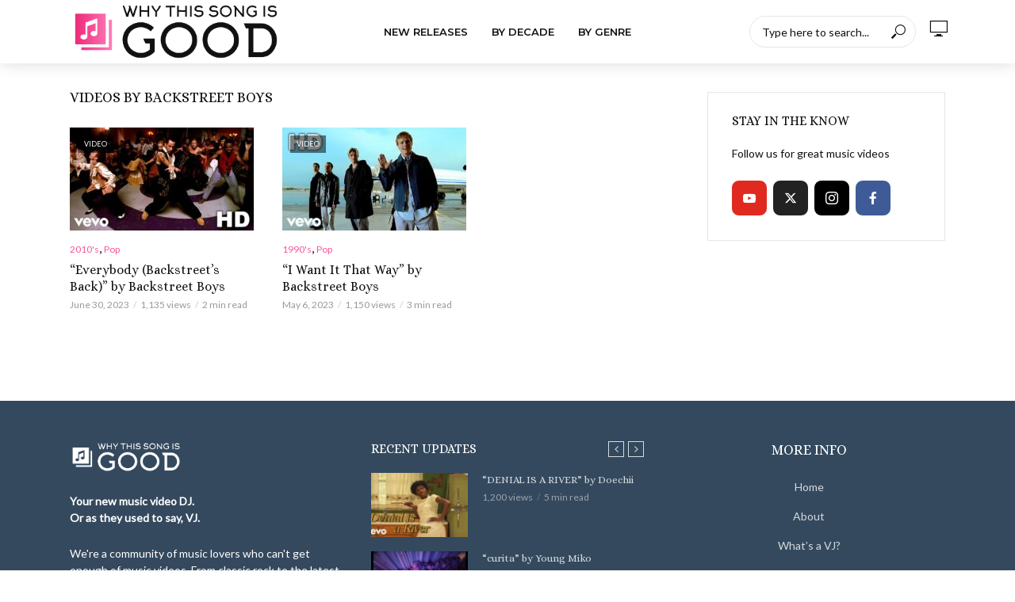

--- FILE ---
content_type: text/html; charset=UTF-8
request_url: https://www.whythissongisgood.com/tag/backstreet-boys/
body_size: 14413
content:
<!DOCTYPE html>
<html lang="en">
<head>
<meta charset="UTF-8">
<meta name="viewport" content="width=device-width,initial-scale=1.0">
<link rel="pingback" href="https://www.whythissongisgood.com/xmlrpc.php">
<link rel="profile" href="https://gmpg.org/xfn/11" />
<meta name='robots' content='index, follow, max-image-preview:large, max-snippet:-1, max-video-preview:-1' />
<meta property="og:title" content="Why this song is good"/>
<meta property="og:description" content="Your music video channel for the modern web."/>
<meta property="og:image" content="https://www.whythissongisgood.com/wp-content/uploads/2023/05/everybody-backstreets-back-by-ba.jpg"/>
<meta property="og:image:width" content="1280" />
<meta property="og:image:height" content="720" />
<meta property="og:image:type" content="image/jpeg" />
<meta property="og:type" content="article"/>
<meta property="og:article:published_time" content="2023-06-30 06:30:00"/>
<meta property="og:article:modified_time" content="2023-05-16 23:51:14"/>
<meta property="og:article:tag" content="Backstreet Boys"/>
<meta name="twitter:card" content="summary">
<meta name="twitter:title" content="Why this song is good"/>
<meta name="twitter:description" content="Your music video channel for the modern web."/>
<meta name="twitter:image" content="https://www.whythissongisgood.com/wp-content/uploads/2023/05/everybody-backstreets-back-by-ba.jpg"/>

	<!-- This site is optimized with the Yoast SEO plugin v26.8 - https://yoast.com/product/yoast-seo-wordpress/ -->
	<title>Backstreet Boys Archives - Why this song is good</title>
	<link rel="canonical" href="https://www.whythissongisgood.com/tag/backstreet-boys/" />
	<meta property="og:url" content="https://www.whythissongisgood.com/tag/backstreet-boys/" />
	<meta property="og:site_name" content="Why this song is good" />
	<script type="application/ld+json" class="yoast-schema-graph">{"@context":"https://schema.org","@graph":[{"@type":"CollectionPage","@id":"https://www.whythissongisgood.com/tag/backstreet-boys/","url":"https://www.whythissongisgood.com/tag/backstreet-boys/","name":"Backstreet Boys Archives - Why this song is good","isPartOf":{"@id":"https://www.whythissongisgood.com/#website"},"primaryImageOfPage":{"@id":"https://www.whythissongisgood.com/tag/backstreet-boys/#primaryimage"},"image":{"@id":"https://www.whythissongisgood.com/tag/backstreet-boys/#primaryimage"},"thumbnailUrl":"https://www.whythissongisgood.com/wp-content/uploads/2023/05/everybody-backstreets-back-by-ba.jpg","breadcrumb":{"@id":"https://www.whythissongisgood.com/tag/backstreet-boys/#breadcrumb"},"inLanguage":"en"},{"@type":"ImageObject","inLanguage":"en","@id":"https://www.whythissongisgood.com/tag/backstreet-boys/#primaryimage","url":"https://www.whythissongisgood.com/wp-content/uploads/2023/05/everybody-backstreets-back-by-ba.jpg","contentUrl":"https://www.whythissongisgood.com/wp-content/uploads/2023/05/everybody-backstreets-back-by-ba.jpg","width":1280,"height":720},{"@type":"BreadcrumbList","@id":"https://www.whythissongisgood.com/tag/backstreet-boys/#breadcrumb","itemListElement":[{"@type":"ListItem","position":1,"name":"Home","item":"https://www.whythissongisgood.com/"},{"@type":"ListItem","position":2,"name":"Backstreet Boys"}]},{"@type":"WebSite","@id":"https://www.whythissongisgood.com/#website","url":"https://www.whythissongisgood.com/","name":"Why this song is good","description":"Your music video channel for the modern web.","potentialAction":[{"@type":"SearchAction","target":{"@type":"EntryPoint","urlTemplate":"https://www.whythissongisgood.com/?s={search_term_string}"},"query-input":{"@type":"PropertyValueSpecification","valueRequired":true,"valueName":"search_term_string"}}],"inLanguage":"en"}]}</script>
	<!-- / Yoast SEO plugin. -->


<link rel='dns-prefetch' href='//stats.wp.com' />
<link rel='dns-prefetch' href='//fonts.googleapis.com' />
<link rel="alternate" type="application/rss+xml" title="Why this song is good &raquo; Feed" href="https://www.whythissongisgood.com/feed/" />
<link rel="alternate" type="application/rss+xml" title="Why this song is good &raquo; Comments Feed" href="https://www.whythissongisgood.com/comments/feed/" />
<link rel="alternate" type="application/rss+xml" title="Why this song is good &raquo; Backstreet Boys Tag Feed" href="https://www.whythissongisgood.com/tag/backstreet-boys/feed/" />
<style id='wp-img-auto-sizes-contain-inline-css' type='text/css'>
img:is([sizes=auto i],[sizes^="auto," i]){contain-intrinsic-size:3000px 1500px}
/*# sourceURL=wp-img-auto-sizes-contain-inline-css */
</style>
<style id='wp-emoji-styles-inline-css' type='text/css'>

	img.wp-smiley, img.emoji {
		display: inline !important;
		border: none !important;
		box-shadow: none !important;
		height: 1em !important;
		width: 1em !important;
		margin: 0 0.07em !important;
		vertical-align: -0.1em !important;
		background: none !important;
		padding: 0 !important;
	}
/*# sourceURL=wp-emoji-styles-inline-css */
</style>
<style id='wp-block-library-inline-css' type='text/css'>
:root{--wp-block-synced-color:#7a00df;--wp-block-synced-color--rgb:122,0,223;--wp-bound-block-color:var(--wp-block-synced-color);--wp-editor-canvas-background:#ddd;--wp-admin-theme-color:#007cba;--wp-admin-theme-color--rgb:0,124,186;--wp-admin-theme-color-darker-10:#006ba1;--wp-admin-theme-color-darker-10--rgb:0,107,160.5;--wp-admin-theme-color-darker-20:#005a87;--wp-admin-theme-color-darker-20--rgb:0,90,135;--wp-admin-border-width-focus:2px}@media (min-resolution:192dpi){:root{--wp-admin-border-width-focus:1.5px}}.wp-element-button{cursor:pointer}:root .has-very-light-gray-background-color{background-color:#eee}:root .has-very-dark-gray-background-color{background-color:#313131}:root .has-very-light-gray-color{color:#eee}:root .has-very-dark-gray-color{color:#313131}:root .has-vivid-green-cyan-to-vivid-cyan-blue-gradient-background{background:linear-gradient(135deg,#00d084,#0693e3)}:root .has-purple-crush-gradient-background{background:linear-gradient(135deg,#34e2e4,#4721fb 50%,#ab1dfe)}:root .has-hazy-dawn-gradient-background{background:linear-gradient(135deg,#faaca8,#dad0ec)}:root .has-subdued-olive-gradient-background{background:linear-gradient(135deg,#fafae1,#67a671)}:root .has-atomic-cream-gradient-background{background:linear-gradient(135deg,#fdd79a,#004a59)}:root .has-nightshade-gradient-background{background:linear-gradient(135deg,#330968,#31cdcf)}:root .has-midnight-gradient-background{background:linear-gradient(135deg,#020381,#2874fc)}:root{--wp--preset--font-size--normal:16px;--wp--preset--font-size--huge:42px}.has-regular-font-size{font-size:1em}.has-larger-font-size{font-size:2.625em}.has-normal-font-size{font-size:var(--wp--preset--font-size--normal)}.has-huge-font-size{font-size:var(--wp--preset--font-size--huge)}.has-text-align-center{text-align:center}.has-text-align-left{text-align:left}.has-text-align-right{text-align:right}.has-fit-text{white-space:nowrap!important}#end-resizable-editor-section{display:none}.aligncenter{clear:both}.items-justified-left{justify-content:flex-start}.items-justified-center{justify-content:center}.items-justified-right{justify-content:flex-end}.items-justified-space-between{justify-content:space-between}.screen-reader-text{border:0;clip-path:inset(50%);height:1px;margin:-1px;overflow:hidden;padding:0;position:absolute;width:1px;word-wrap:normal!important}.screen-reader-text:focus{background-color:#ddd;clip-path:none;color:#444;display:block;font-size:1em;height:auto;left:5px;line-height:normal;padding:15px 23px 14px;text-decoration:none;top:5px;width:auto;z-index:100000}html :where(.has-border-color){border-style:solid}html :where([style*=border-top-color]){border-top-style:solid}html :where([style*=border-right-color]){border-right-style:solid}html :where([style*=border-bottom-color]){border-bottom-style:solid}html :where([style*=border-left-color]){border-left-style:solid}html :where([style*=border-width]){border-style:solid}html :where([style*=border-top-width]){border-top-style:solid}html :where([style*=border-right-width]){border-right-style:solid}html :where([style*=border-bottom-width]){border-bottom-style:solid}html :where([style*=border-left-width]){border-left-style:solid}html :where(img[class*=wp-image-]){height:auto;max-width:100%}:where(figure){margin:0 0 1em}html :where(.is-position-sticky){--wp-admin--admin-bar--position-offset:var(--wp-admin--admin-bar--height,0px)}@media screen and (max-width:600px){html :where(.is-position-sticky){--wp-admin--admin-bar--position-offset:0px}}

/*# sourceURL=wp-block-library-inline-css */
</style><style id='wp-block-embed-inline-css' type='text/css'>
.wp-block-embed.alignleft,.wp-block-embed.alignright,.wp-block[data-align=left]>[data-type="core/embed"],.wp-block[data-align=right]>[data-type="core/embed"]{max-width:360px;width:100%}.wp-block-embed.alignleft .wp-block-embed__wrapper,.wp-block-embed.alignright .wp-block-embed__wrapper,.wp-block[data-align=left]>[data-type="core/embed"] .wp-block-embed__wrapper,.wp-block[data-align=right]>[data-type="core/embed"] .wp-block-embed__wrapper{min-width:280px}.wp-block-cover .wp-block-embed{min-height:240px;min-width:320px}.wp-block-embed{overflow-wrap:break-word}.wp-block-embed :where(figcaption){margin-bottom:1em;margin-top:.5em}.wp-block-embed iframe{max-width:100%}.wp-block-embed__wrapper{position:relative}.wp-embed-responsive .wp-has-aspect-ratio .wp-block-embed__wrapper:before{content:"";display:block;padding-top:50%}.wp-embed-responsive .wp-has-aspect-ratio iframe{bottom:0;height:100%;left:0;position:absolute;right:0;top:0;width:100%}.wp-embed-responsive .wp-embed-aspect-21-9 .wp-block-embed__wrapper:before{padding-top:42.85%}.wp-embed-responsive .wp-embed-aspect-18-9 .wp-block-embed__wrapper:before{padding-top:50%}.wp-embed-responsive .wp-embed-aspect-16-9 .wp-block-embed__wrapper:before{padding-top:56.25%}.wp-embed-responsive .wp-embed-aspect-4-3 .wp-block-embed__wrapper:before{padding-top:75%}.wp-embed-responsive .wp-embed-aspect-1-1 .wp-block-embed__wrapper:before{padding-top:100%}.wp-embed-responsive .wp-embed-aspect-9-16 .wp-block-embed__wrapper:before{padding-top:177.77%}.wp-embed-responsive .wp-embed-aspect-1-2 .wp-block-embed__wrapper:before{padding-top:200%}
/*# sourceURL=https://www.whythissongisgood.com/wp-includes/blocks/embed/style.min.css */
</style>
<style id='global-styles-inline-css' type='text/css'>
:root{--wp--preset--aspect-ratio--square: 1;--wp--preset--aspect-ratio--4-3: 4/3;--wp--preset--aspect-ratio--3-4: 3/4;--wp--preset--aspect-ratio--3-2: 3/2;--wp--preset--aspect-ratio--2-3: 2/3;--wp--preset--aspect-ratio--16-9: 16/9;--wp--preset--aspect-ratio--9-16: 9/16;--wp--preset--color--black: #000000;--wp--preset--color--cyan-bluish-gray: #abb8c3;--wp--preset--color--white: #ffffff;--wp--preset--color--pale-pink: #f78da7;--wp--preset--color--vivid-red: #cf2e2e;--wp--preset--color--luminous-vivid-orange: #ff6900;--wp--preset--color--luminous-vivid-amber: #fcb900;--wp--preset--color--light-green-cyan: #7bdcb5;--wp--preset--color--vivid-green-cyan: #00d084;--wp--preset--color--pale-cyan-blue: #8ed1fc;--wp--preset--color--vivid-cyan-blue: #0693e3;--wp--preset--color--vivid-purple: #9b51e0;--wp--preset--color--vlog-acc: #f7559a;--wp--preset--color--vlog-meta: #999999;--wp--preset--color--vlog-txt: #111111;--wp--preset--color--vlog-bg: #ffffff;--wp--preset--color--vlog-highlight-txt: #ffffff;--wp--preset--color--vlog-highlight-bg: #34495e;--wp--preset--gradient--vivid-cyan-blue-to-vivid-purple: linear-gradient(135deg,rgb(6,147,227) 0%,rgb(155,81,224) 100%);--wp--preset--gradient--light-green-cyan-to-vivid-green-cyan: linear-gradient(135deg,rgb(122,220,180) 0%,rgb(0,208,130) 100%);--wp--preset--gradient--luminous-vivid-amber-to-luminous-vivid-orange: linear-gradient(135deg,rgb(252,185,0) 0%,rgb(255,105,0) 100%);--wp--preset--gradient--luminous-vivid-orange-to-vivid-red: linear-gradient(135deg,rgb(255,105,0) 0%,rgb(207,46,46) 100%);--wp--preset--gradient--very-light-gray-to-cyan-bluish-gray: linear-gradient(135deg,rgb(238,238,238) 0%,rgb(169,184,195) 100%);--wp--preset--gradient--cool-to-warm-spectrum: linear-gradient(135deg,rgb(74,234,220) 0%,rgb(151,120,209) 20%,rgb(207,42,186) 40%,rgb(238,44,130) 60%,rgb(251,105,98) 80%,rgb(254,248,76) 100%);--wp--preset--gradient--blush-light-purple: linear-gradient(135deg,rgb(255,206,236) 0%,rgb(152,150,240) 100%);--wp--preset--gradient--blush-bordeaux: linear-gradient(135deg,rgb(254,205,165) 0%,rgb(254,45,45) 50%,rgb(107,0,62) 100%);--wp--preset--gradient--luminous-dusk: linear-gradient(135deg,rgb(255,203,112) 0%,rgb(199,81,192) 50%,rgb(65,88,208) 100%);--wp--preset--gradient--pale-ocean: linear-gradient(135deg,rgb(255,245,203) 0%,rgb(182,227,212) 50%,rgb(51,167,181) 100%);--wp--preset--gradient--electric-grass: linear-gradient(135deg,rgb(202,248,128) 0%,rgb(113,206,126) 100%);--wp--preset--gradient--midnight: linear-gradient(135deg,rgb(2,3,129) 0%,rgb(40,116,252) 100%);--wp--preset--font-size--small: 12.8px;--wp--preset--font-size--medium: 20px;--wp--preset--font-size--large: 22.4px;--wp--preset--font-size--x-large: 42px;--wp--preset--font-size--normal: 16px;--wp--preset--font-size--huge: 28.8px;--wp--preset--spacing--20: 0.44rem;--wp--preset--spacing--30: 0.67rem;--wp--preset--spacing--40: 1rem;--wp--preset--spacing--50: 1.5rem;--wp--preset--spacing--60: 2.25rem;--wp--preset--spacing--70: 3.38rem;--wp--preset--spacing--80: 5.06rem;--wp--preset--shadow--natural: 6px 6px 9px rgba(0, 0, 0, 0.2);--wp--preset--shadow--deep: 12px 12px 50px rgba(0, 0, 0, 0.4);--wp--preset--shadow--sharp: 6px 6px 0px rgba(0, 0, 0, 0.2);--wp--preset--shadow--outlined: 6px 6px 0px -3px rgb(255, 255, 255), 6px 6px rgb(0, 0, 0);--wp--preset--shadow--crisp: 6px 6px 0px rgb(0, 0, 0);}:where(.is-layout-flex){gap: 0.5em;}:where(.is-layout-grid){gap: 0.5em;}body .is-layout-flex{display: flex;}.is-layout-flex{flex-wrap: wrap;align-items: center;}.is-layout-flex > :is(*, div){margin: 0;}body .is-layout-grid{display: grid;}.is-layout-grid > :is(*, div){margin: 0;}:where(.wp-block-columns.is-layout-flex){gap: 2em;}:where(.wp-block-columns.is-layout-grid){gap: 2em;}:where(.wp-block-post-template.is-layout-flex){gap: 1.25em;}:where(.wp-block-post-template.is-layout-grid){gap: 1.25em;}.has-black-color{color: var(--wp--preset--color--black) !important;}.has-cyan-bluish-gray-color{color: var(--wp--preset--color--cyan-bluish-gray) !important;}.has-white-color{color: var(--wp--preset--color--white) !important;}.has-pale-pink-color{color: var(--wp--preset--color--pale-pink) !important;}.has-vivid-red-color{color: var(--wp--preset--color--vivid-red) !important;}.has-luminous-vivid-orange-color{color: var(--wp--preset--color--luminous-vivid-orange) !important;}.has-luminous-vivid-amber-color{color: var(--wp--preset--color--luminous-vivid-amber) !important;}.has-light-green-cyan-color{color: var(--wp--preset--color--light-green-cyan) !important;}.has-vivid-green-cyan-color{color: var(--wp--preset--color--vivid-green-cyan) !important;}.has-pale-cyan-blue-color{color: var(--wp--preset--color--pale-cyan-blue) !important;}.has-vivid-cyan-blue-color{color: var(--wp--preset--color--vivid-cyan-blue) !important;}.has-vivid-purple-color{color: var(--wp--preset--color--vivid-purple) !important;}.has-black-background-color{background-color: var(--wp--preset--color--black) !important;}.has-cyan-bluish-gray-background-color{background-color: var(--wp--preset--color--cyan-bluish-gray) !important;}.has-white-background-color{background-color: var(--wp--preset--color--white) !important;}.has-pale-pink-background-color{background-color: var(--wp--preset--color--pale-pink) !important;}.has-vivid-red-background-color{background-color: var(--wp--preset--color--vivid-red) !important;}.has-luminous-vivid-orange-background-color{background-color: var(--wp--preset--color--luminous-vivid-orange) !important;}.has-luminous-vivid-amber-background-color{background-color: var(--wp--preset--color--luminous-vivid-amber) !important;}.has-light-green-cyan-background-color{background-color: var(--wp--preset--color--light-green-cyan) !important;}.has-vivid-green-cyan-background-color{background-color: var(--wp--preset--color--vivid-green-cyan) !important;}.has-pale-cyan-blue-background-color{background-color: var(--wp--preset--color--pale-cyan-blue) !important;}.has-vivid-cyan-blue-background-color{background-color: var(--wp--preset--color--vivid-cyan-blue) !important;}.has-vivid-purple-background-color{background-color: var(--wp--preset--color--vivid-purple) !important;}.has-black-border-color{border-color: var(--wp--preset--color--black) !important;}.has-cyan-bluish-gray-border-color{border-color: var(--wp--preset--color--cyan-bluish-gray) !important;}.has-white-border-color{border-color: var(--wp--preset--color--white) !important;}.has-pale-pink-border-color{border-color: var(--wp--preset--color--pale-pink) !important;}.has-vivid-red-border-color{border-color: var(--wp--preset--color--vivid-red) !important;}.has-luminous-vivid-orange-border-color{border-color: var(--wp--preset--color--luminous-vivid-orange) !important;}.has-luminous-vivid-amber-border-color{border-color: var(--wp--preset--color--luminous-vivid-amber) !important;}.has-light-green-cyan-border-color{border-color: var(--wp--preset--color--light-green-cyan) !important;}.has-vivid-green-cyan-border-color{border-color: var(--wp--preset--color--vivid-green-cyan) !important;}.has-pale-cyan-blue-border-color{border-color: var(--wp--preset--color--pale-cyan-blue) !important;}.has-vivid-cyan-blue-border-color{border-color: var(--wp--preset--color--vivid-cyan-blue) !important;}.has-vivid-purple-border-color{border-color: var(--wp--preset--color--vivid-purple) !important;}.has-vivid-cyan-blue-to-vivid-purple-gradient-background{background: var(--wp--preset--gradient--vivid-cyan-blue-to-vivid-purple) !important;}.has-light-green-cyan-to-vivid-green-cyan-gradient-background{background: var(--wp--preset--gradient--light-green-cyan-to-vivid-green-cyan) !important;}.has-luminous-vivid-amber-to-luminous-vivid-orange-gradient-background{background: var(--wp--preset--gradient--luminous-vivid-amber-to-luminous-vivid-orange) !important;}.has-luminous-vivid-orange-to-vivid-red-gradient-background{background: var(--wp--preset--gradient--luminous-vivid-orange-to-vivid-red) !important;}.has-very-light-gray-to-cyan-bluish-gray-gradient-background{background: var(--wp--preset--gradient--very-light-gray-to-cyan-bluish-gray) !important;}.has-cool-to-warm-spectrum-gradient-background{background: var(--wp--preset--gradient--cool-to-warm-spectrum) !important;}.has-blush-light-purple-gradient-background{background: var(--wp--preset--gradient--blush-light-purple) !important;}.has-blush-bordeaux-gradient-background{background: var(--wp--preset--gradient--blush-bordeaux) !important;}.has-luminous-dusk-gradient-background{background: var(--wp--preset--gradient--luminous-dusk) !important;}.has-pale-ocean-gradient-background{background: var(--wp--preset--gradient--pale-ocean) !important;}.has-electric-grass-gradient-background{background: var(--wp--preset--gradient--electric-grass) !important;}.has-midnight-gradient-background{background: var(--wp--preset--gradient--midnight) !important;}.has-small-font-size{font-size: var(--wp--preset--font-size--small) !important;}.has-medium-font-size{font-size: var(--wp--preset--font-size--medium) !important;}.has-large-font-size{font-size: var(--wp--preset--font-size--large) !important;}.has-x-large-font-size{font-size: var(--wp--preset--font-size--x-large) !important;}
/*# sourceURL=global-styles-inline-css */
</style>

<style id='classic-theme-styles-inline-css' type='text/css'>
/*! This file is auto-generated */
.wp-block-button__link{color:#fff;background-color:#32373c;border-radius:9999px;box-shadow:none;text-decoration:none;padding:calc(.667em + 2px) calc(1.333em + 2px);font-size:1.125em}.wp-block-file__button{background:#32373c;color:#fff;text-decoration:none}
/*# sourceURL=/wp-includes/css/classic-themes.min.css */
</style>
<link rel='stylesheet' id='mks_shortcodes_simple_line_icons-css' href='https://www.whythissongisgood.com/wp-content/plugins/meks-flexible-shortcodes/css/simple-line/simple-line-icons.css?ver=1.3.8' type='text/css' media='screen' />
<link rel='stylesheet' id='mks_shortcodes_css-css' href='https://www.whythissongisgood.com/wp-content/plugins/meks-flexible-shortcodes/css/style.css?ver=1.3.8' type='text/css' media='screen' />
<link rel='stylesheet' id='vlog-fonts-css' href='https://fonts.googleapis.com/css?family=Lato%3A400%7CAlice%3A400%7CMontserrat%3A400%2C600&#038;subset=latin&#038;ver=2.5.1' type='text/css' media='all' />
<link rel='stylesheet' id='vlog-main-css' href='https://www.whythissongisgood.com/wp-content/themes/vlog/assets/css/min.css?ver=2.5.1' type='text/css' media='all' />
<style id='vlog-main-inline-css' type='text/css'>
body,#cancel-comment-reply-link,.vlog-wl-action .vlog-button,.vlog-actions-menu .vlog-action-login a {color: #111111;font-family: 'Lato';font-weight: 400;}.vlog-body-box{background-color:#ffffff;}h1, h2, h3, h4, h5, h6,.h1, .h2, .h3, .h4, .h5, .h6,blockquote,.vlog-comments .url,.comment-author b,.vlog-site-header .site-title a,.entry-content thead td,#bbpress-forums .bbp-forum-title, #bbpress-forums .bbp-topic-permalink,.wp-block-cover .wp-block-cover-image-text, .wp-block-cover .wp-block-cover-text, .wp-block-cover h2, .wp-block-cover-image .wp-block-cover-image-text, .wp-block-cover-image .wp-block-cover-text, .wp-block-cover-image h2 {font-family: 'Alice';font-weight: 400;}.vlog-site-header a,.dl-menuwrapper li a{font-family: 'Montserrat';font-weight: 600;}body{font-size: 1.6rem;}.entry-headline.h4{font-size: 2.2rem;}.vlog-site-header .vlog-main-nav li a{font-size: 1.3rem;}.vlog-sidebar, .vlog-site-footer p, .vlog-lay-b .entry-content p, .vlog-lay-c .entry-content p, .vlog-lay-d .entry-content p, .vlog-lay-e .entry-content p{font-size: 1.4rem;}.widget .widget-title{font-size: 1.6rem;}.vlog-mod-head .vlog-mod-title h4{font-size: 1.8rem;}h1, .h1 {font-size: 2.8rem;}h2, .h2 {font-size: 2.4rem;}h3, .h3 {font-size: 2.0rem;}h4, .h4, .vlog-no-sid .vlog-lay-d .h5, .vlog-no-sid .vlog-lay-e .h5, .vlog-no-sid .vlog-lay-f .h5 {font-size: 1.8rem;}h5, .h5, .vlog-no-sid .vlog-lay-g .h6 {font-size: 1.6rem;}h6, .h6 {font-size: 1.4rem;}.h7{font-size: 1.3rem;}.entry-headline h4{font-size: 2.2rem;}.meta-item{font-size: 1.2rem;}.vlog-top-bar,.vlog-top-bar .sub-menu{background-color: #34495e;}.vlog-top-bar ul li a,.vlog-site-date{color: #8b97a3;}.vlog-top-bar ul li:hover > a{color: #ffffff;}.vlog-header-middle{height: 80px;}.vlog-header-middle .site-title img{max-height: 80px;}.vlog-site-header,.vlog-header-shadow .vlog-header-wrapper,.vlog-site-header .vlog-main-nav .sub-menu,.vlog-actions-button .sub-menu,.vlog-site-header .vlog-main-nav > li:hover > a,.vlog-actions-button:hover > span,.vlog-action-search.active.vlog-actions-button > span,.vlog-actions-search input[type=text]:focus,.vlog-responsive-header,.dl-menuwrapper .dl-menu{background-color: #ffffff;}.vlog-site-header,.vlog-site-header .entry-title a,.vlog-site-header a,.vlog-custom-cart,.dl-menuwrapper li a,.vlog-site-header .vlog-search-form input[type=text],.vlog-responsive-header,.vlog-responsive-header a.vlog-responsive-header .entry-title a,.dl-menuwrapper button,.vlog-remove-wl, .vlog-remove-ll {color: #111111;}.vlog-main-nav .sub-menu li:hover > a,.vlog-main-nav > .current_page_item > a,.vlog-main-nav .current-menu-item > a,.vlog-main-nav li:not(.menu-item-has-children):hover > a,.vlog-actions-button.vlog-action-search:hover span,.vlog-actions-button.vlog-cart-icon:hover a,.dl-menuwrapper li a:focus,.dl-menuwrapper li a:hover,.dl-menuwrapper button:hover,.vlog-main-nav .vlog-mega-menu .entry-title a:hover,.vlog-menu-posts .entry-title a:hover,.vlog-menu-posts .vlog-remove-wl:hover{color: #9b59b6;}.vlog-site-header .vlog-search-form input[type=text]::-webkit-input-placeholder { color: #111111;}.vlog-site-header .vlog-search-form input[type=text]::-moz-placeholder {color: #111111;}.vlog-site-header .vlog-search-form input[type=text]:-ms-input-placeholder {color: #111111;}.vlog-watch-later-count{background-color: #9b59b6;}.pulse{-webkit-box-shadow: 0 0 0 0 #f0f0f0, 0 0 0 0 rgba(155,89,182,0.7);box-shadow: 0 0 0 0 #f0f0f0, 0 0 0 0 rgba(155,89,182,0.7);}.vlog-header-bottom{background: #f6f6f6;}.vlog-header-bottom,.vlog-header-bottom .entry-title a,.vlog-header-bottom a,.vlog-header-bottom .vlog-search-form input[type=text]{color: #111111;}.vlog-header-bottom .vlog-main-nav .sub-menu li:hover > a, .vlog-header-bottom .vlog-main-nav > .current_page_item > a, .vlog-header-bottom .vlog-main-nav .current-menu-item > a, .vlog-header-bottom .vlog-main-nav li:not(.menu-item-has-children):hover > a, .vlog-header-bottom .vlog-actions-button.vlog-action-search:hover span,.vlog-header-bottom .entry-title a:hover,.vlog-header-bottom .vlog-remove-wl:hover,.vlog-header-bottom .vlog-mega-menu .entry-title a:hover{color: #9b59b6;}.vlog-header-bottom li:hover a,.vlog-header-bottom li:hover > span{color: #111111;}.vlog-header-bottom .vlog-search-form input[type=text]::-webkit-input-placeholder { color: #111111;}.vlog-header-bottom .vlog-search-form input[type=text]::-moz-placeholder {color: #111111;}.vlog-header-bottom .vlog-search-form input[type=text]:-ms-input-placeholder {color: #111111;}.vlog-header-bottom .vlog-watch-later-count{background-color: #9b59b6;}.vlog-header-bottom .pulse{-webkit-box-shadow: 0 0 0 0 #f0f0f0, 0 0 0 0 rgba(155,89,182,0.7);box-shadow: 0 0 0 0 #f0f0f0, 0 0 0 0 rgba(155,89,182,0.7);}.vlog-sticky-header.vlog-site-header,.vlog-sticky-header.vlog-site-header .vlog-main-nav .sub-menu,.vlog-sticky-header .vlog-actions-button .sub-menu,.vlog-sticky-header.vlog-site-header .vlog-main-nav > li:hover > a,.vlog-sticky-header .vlog-actions-button:hover > span,.vlog-sticky-header .vlog-action-search.active.vlog-actions-button > span,.vlog-sticky-header .vlog-actions-search input[type=text]:focus{background-color: #ffffff;}.vlog-sticky-header,.vlog-sticky-header .entry-title a,.vlog-sticky-header a,.vlog-sticky-header .vlog-search-form input[type=text],.vlog-sticky-header.vlog-site-header a{color: #111111;}.vlog-sticky-header .vlog-main-nav .sub-menu li:hover > a,.vlog-sticky-header .vlog-main-nav > .current_page_item > a,.vlog-sticky-header .vlog-main-nav li:not(.menu-item-has-children):hover > a,.vlog-sticky-header .vlog-actions-button.vlog-action-search:hover span,.vlog-sticky-header.vlog-header-bottom .vlog-main-nav .current-menu-item > a,.vlog-sticky-header.vlog-header-bottom .entry-title a:hover,.vlog-sticky-header.vlog-header-bottom.vlog-remove-wl:hover,.vlog-sticky-header .vlog-main-nav .vlog-mega-menu .entry-title a:hover,.vlog-sticky-header .vlog-menu-posts .entry-title a:hover,.vlog-sticky-header .vlog-menu-posts .vlog-remove-wl:hover {color: #9b59b6;}.vlog-header-bottom .vlog-search-form input[type=text]::-webkit-input-placeholder { color: #111111;}.vlog-header-bottom .vlog-search-form input[type=text]::-moz-placeholder {color: #111111;}.vlog-header-bottom .vlog-search-form input[type=text]:-ms-input-placeholder {color: #111111;}.vlog-sticky-header .vlog-watch-later-count{background-color: #9b59b6;}.vlog-sticky-header .pulse{-webkit-box-shadow: 0 0 0 0 #f0f0f0, 0 0 0 0 rgba(155,89,182,0.7);box-shadow: 0 0 0 0 #f0f0f0, 0 0 0 0 rgba(155,89,182,0.7);}a{color: #f7559a; }.meta-item,.meta-icon,.meta-comments a,.vlog-prev-next-nav .vlog-pn-ico,.comment-metadata a,.widget_calendar table caption,.widget_archive li,.widget_recent_comments li,.rss-date,.widget_rss cite,.widget_tag_cloud a:after,.widget_recent_entries li .post-date,.meta-tags a:after,.bbp-forums .bbp-forum-freshness a,#vlog-video-sticky-close{color: #999999; }.vlog-pagination .dots:hover, .vlog-pagination a, .vlog-post .entry-category a:hover,a.meta-icon:hover,.meta-comments:hover,.meta-comments:hover a,.vlog-prev-next-nav a,.widget_tag_cloud a,.widget_calendar table tfoot tr td a,.vlog-button-search,.meta-tags a,.vlog-all-link:hover,.vlog-sl-item:hover,.entry-content-single .meta-tags a:hover,#bbpress-forums .bbp-forum-title, #bbpress-forums .bbp-topic-permalink{color: #111111; }.vlog-count,.vlog-button,.vlog-pagination .vlog-button,.vlog-pagination .vlog-button:hover,.vlog-listen-later-count,.vlog-cart-icon a .vlog-cart-count,a.page-numbers:hover,.widget_calendar table tbody td a,.vlog-load-more a,.vlog-next a,.vlog-prev a,.vlog-pagination .next,.vlog-pagination .prev,.mks_author_link,.mks_read_more a,.vlog-wl-action .vlog-button,body .mejs-controls .mejs-time-rail .mejs-time-current,.vlog-link-pages a,body a.llms-button-action {background-color: #f7559a;}body a.llms-button-action:hover {background-color: #f7559a;color: #fff;}.vlog-pagination .uil-ripple-css div:nth-of-type(1),.vlog-pagination .uil-ripple-css div:nth-of-type(2),blockquote{border-color: #f7559a;}.entry-content-single a,#bbpress-forums .bbp-forum-title:hover, #bbpress-forums .bbp-topic-permalink:hover{color: #f7559a;}.entry-content-single a:not(.wp-block-button__link):hover,.textwidget a:hover{color: #111111;}.vlog-site-content,.vlog-content .entry-content-single a.vlog-popup-img,.vlog-format-content.vlog-sticky-video{ background: #ffffff;}.vlog-content .entry-content-single a.vlog-popup-img{color: #ffffff;}h1,h2,h3,h4,h5,h6,.h1, .h2, .h3, .h4, .h5, .h6,.entry-title a,.vlog-comments .url,.rsswidget:hover,.vlog-format-inplay .entry-category a:hover,.vlog-format-inplay .meta-comments a:hover,.vlog-format-inplay .action-item,.vlog-format-inplay .entry-title a,.vlog-format-inplay .entry-title a:hover { color: #111111;}.widget ul li a{color: #111111;}.widget ul li a:hover,.entry-title a:hover,.widget .vlog-search-form .vlog-button-search:hover,.bypostauthor .comment-body .fn:before,.vlog-comments .url:hover,#cancel-comment-reply-link,.widget_tag_cloud a:hover,.meta-tags a:hover,.vlog-remove-wl:hover{color: #f7559a;}.entry-content p{color: #111111;}.widget_calendar #today:after{background: rgba(17,17,17,0.1)}.vlog-button,.vlog-button a,.vlog-pagination .vlog-button,.vlog-pagination .next,.vlog-pagination .prev,a.page-numbers:hover,.widget_calendar table tbody td a,.vlog-featured-info-2 .entry-title a,.vlog-load-more a,.vlog-next a,.vlog-prev a,.mks_author_link,.mks_read_more a,.vlog-wl-action .vlog-button,.vlog-link-pages a,.vlog-link-pages a:hover{color: #FFF;}#cancel-comment-reply-link, .comment-reply-link, .vlog-rm,.vlog-mod-actions .vlog-all-link,.vlog-slider-controls .owl-next, .vlog-slider-controls .owl-prev {color: #f7559a; border-color: rgba(247,85,154,0.7)}.vlog-mod-actions .vlog-all-link:hover,.vlog-slider-controls .owl-next:hover, .vlog-slider-controls .owl-prev:hover {color: #111111; border-color: rgba(17,17,17,0.7)}.comment-reply-link:hover,.vlog-rm:hover,a.button.product_type_simple.add_to_cart_button:hover,a.added_to_cart:hover,#cancel-comment-reply-link:hover{color: #111111;border-color: #111111;}.entry-content .wp-block-button__link,.wp-block-search__button{background: #f7559a; color: #ffffff;}.wp-block-button__link:hover,.wp-block-search__button:hover{color: #ffffff;}.wp-block-separator{border-color: rgba(17,17,17,0.2);border-bottom-width: 1px;}.wp-block-calendar tfoot a{color: #f7559a; }.vlog-highlight .entry-category,.vlog-highlight .entry-category a,.vlog-highlight .meta-item a,.vlog-highlight .meta-item span,.vlog-highlight .meta-item,.vlog-highlight.widget_tag_cloud a:hover{color: rgba(255,255,255,0.5);}.vlog-highlight {background: #34495e;color: #ffffff;border: none;}.vlog-highlight .widget-title{border-bottom-color: rgba(255,255,255,0.1);}.vlog-highlight .entry-title,.vlog-highlight .entry-category a:hover,.vlog-highlight .action-item,.vlog-highlight .meta-item a:hover,.vlog-highlight .widget-title span,.vlog-highlight .entry-title a,.widget.vlog-highlight ul li a,.vlog-highlight.widget_calendar table tfoot tr td a,.vlog-highlight .widget_tag_cloud a{color: #ffffff;}.vlog-highlight .widget_calendar #today:after{ background: rgba(255,255,255,0.1);}.widget.vlog-highlightinput[type=number], .widget.vlog-highlight input[type=text], .widget.vlog-highlight input[type=email], .widget.vlog-highlight input[type=url], .widget.vlog-highlight input[type=tel], .widget.vlog-highlight input[type=date], .widget.vlog-highlight input[type=password], .widget.vlog-highlight select, .widget.vlog-highlight textarea{background: #FFF;color: #111;border-color: rgba(255,255,255,0.1);}.vlog-highlight .vlog-button-search{color:#111;}.vlog-bg-box,.author .vlog-mod-desc,.vlog-bg{background: rgba(17,17,17,0.05);}.vlog-pagination .current{background: rgba(17,17,17,0.1);}.vlog-site-footer{background: #34495e;color: #ffffff;}.vlog-site-footer .widget-title,.vlog-site-footer .widget_calendar table tbody td a,.vlog-site-footer .widget_calendar table tfoot tr td a,.vlog-site-footer .widget.mks_author_widget h3,.vlog-site-footer.mks_author_link,.vlog-site-footer .vlog-button:hover,.vlog-site-footer .meta-item a:hover,.vlog-site-footer .entry-category a:hover {color: #ffffff;}.vlog-site-footer a,.vlog-site-footer ul li a,.vlog-site-footer .widget_calendar table tbody td a:hover,.vlog-site-footer .widget_calendar table tfoot tr td a:hover{color: rgba(255,255,255,0.8);}.vlog-site-footer .meta-item a,.vlog-site-footer .meta-item .meta-icon,.vlog-site-footer .widget_recent_entries li .post-date,.vlog-site-footer .meta-item{color: rgba(255,255,255,0.5);}.vlog-site-footer .meta-comments:hover,.vlog-site-footer ul li a:hover,.vlog-site-footer a:hover{color: #ffffff;}.vlog-site-footer .widget .vlog-count,.vlog-site-footer .widget_calendar table tbody td a,.vlog-site-footer a.mks_author_link,.vlog-site-footer a.mks_author_link:hover,.vlog-site-footer .widget_calendar table tbody td a:hover{color: #34495e;background: #ffffff;}.vlog-site-footer .widget .vlog-search-form input[type=text],.vlog-site-footer select{ background: #FFF; color: #111; border:#ffffff;}.vlog-site-footer .widget .vlog-search-form .vlog-button-search{color: #111;}.vlog-site-footer .vlog-mod-actions .vlog-all-link, .vlog-site-footer .vlog-slider-controls .owl-next, .vlog-site-footer .vlog-slider-controls .owl-prev{ color: rgba(255,255,255,0.8); border-color:rgba(255,255,255,0.8);}.vlog-site-footer .vlog-mod-actions .vlog-all-link:hover, .vlog-site-footer .vlog-slider-controls .owl-next:hover, .vlog-site-footer .vlog-slider-controls .owl-prev:hover{ color: rgba(255,255,255,1); border-color:rgba(255,255,255,1);}.entry-content-single ul > li:before,.vlog-comments .comment-content ul > li:before{color: #f7559a;}input[type=number], input[type=text], input[type=email],input[type=search], input[type=url], input[type=tel], input[type=date], input[type=password], select, textarea,.widget,.vlog-comments,.comment-list,.comment .comment-respond,.widget .vlog-search-form input[type=text],.vlog-content .vlog-prev-next-nav,.vlog-wl-action,.vlog-mod-desc .vlog-search-form,.entry-content table,.entry-content td, .entry-content th,.entry-content-single table,.entry-content-single td, .entry-content-single th,.vlog-comments table,.vlog-comments td, .vlog-comments th,.wp-block-calendar tfoot{border-color: rgba(17,17,17,0.1);}input[type=number]:focus, input[type=text]:focus, input[type=email]:focus, input[type=url]:focus, input[type=tel]:focus, input[type=date]:focus, input[type=password]:focus, select:focus, textarea:focus{border-color: rgba(17,17,17,0.3);}input[type=number], input[type=text], input[type=email], input[type=url], input[type=tel], input[type=date], input[type=password], select, textarea{background-color: rgba(17,17,17,0.03);}body div.wpforms-container-full .wpforms-form input, body div.wpforms-container-full .wpforms-form select, body div.wpforms-container-full .wpforms-form textarea {background-color: rgba(17,17,17,0.03) !important; border-color: rgba(17,17,17,0.1) !important;}.vlog-button,input[type="submit"],.woocommerce-product-search button[type="submit"],.wpcf7-submit,input[type="button"],body div.wpforms-container-full .wpforms-form input[type=submit], body div.wpforms-container-full .wpforms-form button[type=submit], body div.wpforms-container-full .wpforms-form .wpforms-page-button,body div.wpforms-container-full .wpforms-form input[type=submit]:hover, body div.wpforms-container-full .wpforms-form button[type=submit]:hover, body div.wpforms-container-full .wpforms-form .wpforms-page-button:hover {background-color: #f7559a;}.vlog-comments .comment-content{color: rgba(17,17,17,0.8);}li.bypostauthor > .comment-body,.vlog-rm {border-color: #f7559a;}.vlog-ripple-circle{stroke: #f7559a;}.vlog-cover-bg,.vlog-featured-2 .vlog-featured-item,.vlog-featured-3 .vlog-featured-item,.vlog-featured-4 .owl-item,.vlog-featured-5{height: 500px;}.vlog-fa-5-wrapper{height: 428px;}.vlog-fa-5-wrapper .fa-item{height: 178px;}div.bbp-submit-wrapper button, #bbpress-forums #bbp-your-profile fieldset.submit button{color:#FFF;background-color: #f7559a;}.vlog-breadcrumbs a:hover{color: #111111;}.vlog-breadcrumbs{ border-bottom: 1px solid rgba(17,17,17,0.1);}.vlog-special-tag-label{background-color: rgba(247,85,154,0.5);}.vlog-special-tag-label{background-color: rgba(247,85,154,0.5);}.entry-image:hover .vlog-special-tag-label{background-color: rgba(247,85,154,0.8);}.vlog-format-inplay .entry-category a,.vlog-format-inplay .action-item:hover,.vlog-featured .vlog-format-inplay .meta-icon,.vlog-featured .vlog-format-inplay .meta-item,.vlog-format-inplay .meta-comments a,.vlog-featured-2 .vlog-format-inplay .entry-category a,.vlog-featured-2 .vlog-format-inplay .action-item:hover,.vlog-featured-2 .vlog-format-inplay .meta-icon,.vlog-featured-2 .vlog-format-inplay .meta-item,.vlog-featured-2 .vlog-format-inplay .meta-comments a{color: rgba(17,17,17,0.7);}.site-title{text-transform: uppercase;}.site-description{text-transform: uppercase;}.vlog-site-header{text-transform: uppercase;}.vlog-top-bar{text-transform: uppercase;}.entry-title{text-transform: none;}.entry-category a{text-transform: none;}.vlog-mod-title, comment-author .fn{text-transform: uppercase;}.widget-title{text-transform: uppercase;}.has-small-font-size{ font-size: 1.1rem;}.has-large-font-size{ font-size: 1.8rem;}.has-huge-font-size{ font-size: 2.1rem;}@media(min-width: 768px){.has-small-font-size{ font-size: 1.2rem;}.has-normal-font-size{ font-size: 1.6rem;}.has-large-font-size{ font-size: 2.2rem;}.has-huge-font-size{ font-size: 2.8rem;}}.has-vlog-acc-background-color{ background-color: #f7559a;}.has-vlog-acc-color{ color: #f7559a;}.has-vlog-meta-background-color{ background-color: #999999;}.has-vlog-meta-color{ color: #999999;}.has-vlog-txt-background-color{ background-color: #111111;}.has-vlog-txt-color{ color: #111111;}.has-vlog-bg-background-color{ background-color: #ffffff;}.has-vlog-bg-color{ color: #ffffff;}.has-vlog-highlight-txt-background-color{ background-color: #ffffff;}.has-vlog-highlight-txt-color{ color: #ffffff;}.has-vlog-highlight-bg-background-color{ background-color: #34495e;}.has-vlog-highlight-bg-color{ color: #34495e;}
/*# sourceURL=vlog-main-inline-css */
</style>
<link rel='stylesheet' id='meks-social-widget-css' href='https://www.whythissongisgood.com/wp-content/plugins/meks-smart-social-widget/css/style.css?ver=1.6.5' type='text/css' media='all' />
<link rel='stylesheet' id='meks-themeforest-widget-css' href='https://www.whythissongisgood.com/wp-content/plugins/meks-themeforest-smart-widget/css/style.css?ver=1.6' type='text/css' media='all' />
<link rel='stylesheet' id='meks_ess-main-css' href='https://www.whythissongisgood.com/wp-content/plugins/meks-easy-social-share/assets/css/main.css?ver=1.3' type='text/css' media='all' />
<script type="text/javascript" src="https://www.whythissongisgood.com/wp-includes/js/jquery/jquery.min.js?ver=3.7.1" id="jquery-core-js"></script>
<script type="text/javascript" src="https://www.whythissongisgood.com/wp-includes/js/jquery/jquery-migrate.min.js?ver=3.4.1" id="jquery-migrate-js"></script>
<link rel="https://api.w.org/" href="https://www.whythissongisgood.com/wp-json/" /><link rel="alternate" title="JSON" type="application/json" href="https://www.whythissongisgood.com/wp-json/wp/v2/tags/115" /><link rel="EditURI" type="application/rsd+xml" title="RSD" href="https://www.whythissongisgood.com/xmlrpc.php?rsd" />
<meta name="generator" content="WordPress 6.9" />
<meta name="generator" content="Redux 4.5.10" />	<style>img#wpstats{display:none}</style>
		<link rel="icon" href="https://www.whythissongisgood.com/wp-content/uploads/2023/05/cropped-123164565_padded_logo-32x32.png" sizes="32x32" />
<link rel="icon" href="https://www.whythissongisgood.com/wp-content/uploads/2023/05/cropped-123164565_padded_logo-192x192.png" sizes="192x192" />
<link rel="apple-touch-icon" href="https://www.whythissongisgood.com/wp-content/uploads/2023/05/cropped-123164565_padded_logo-180x180.png" />
<meta name="msapplication-TileImage" content="https://www.whythissongisgood.com/wp-content/uploads/2023/05/cropped-123164565_padded_logo-270x270.png" />
		<style type="text/css" id="wp-custom-css">
			.widget .mks_button.mks_button_small{
    margin:0;
    width:100%;
}.widget .mks_button.mks_button_small{
    margin:0;
    width:100%;
}		</style>
		</head>

<body data-rsssl=1 class="archive tag tag-backstreet-boys tag-115 wp-theme-vlog vlog-v_2_5_1">

	    
                
                
        <header id="header" class="vlog-site-header vlog-header-shadow hidden-xs hidden-sm">
            
            <div class="vlog-header-wrapper">
<div class="container">
	<div class="vlog-header-1 vlog-header-middle">
		<div class="vlog-slot-l">
			
<div class="vlog-site-branding vlog-logo-only">

			<span class="site-title h1"><a href="https://www.whythissongisgood.com/" rel="home"><img class="vlog-logo" src="https://www.whythissongisgood.com/wp-content/uploads/2023/05/Color-logo-no-background.png" alt="Why this song is good"></a></span>
	
	</div>

		</div>
		<div class="vlog-slot-c">
			<nav class="vlog-main-navigation">	
				<ul id="menu-top-menu" class="vlog-main-nav vlog-menu"><li id="menu-item-2235" class="menu-item menu-item-type-post_type menu-item-object-page menu-item-2235"><a href="https://www.whythissongisgood.com/new-this-month/">New Releases</a><li id="menu-item-2136" class="menu-item menu-item-type-post_type menu-item-object-page menu-item-has-children menu-item-2136"><a href="https://www.whythissongisgood.com/decades/">By Decade</a>
<ul class="sub-menu">
	<li id="menu-item-2142" class="menu-item menu-item-type-taxonomy menu-item-object-category menu-item-2142"><a href="https://www.whythissongisgood.com/category/decade/1980s/">1980&#8217;s</a>	<li id="menu-item-2143" class="menu-item menu-item-type-taxonomy menu-item-object-category menu-item-2143"><a href="https://www.whythissongisgood.com/category/decade/1990s/">1990&#8217;s</a>	<li id="menu-item-2144" class="menu-item menu-item-type-taxonomy menu-item-object-category menu-item-2144"><a href="https://www.whythissongisgood.com/category/decade/2000s/">2000&#8217;s</a>	<li id="menu-item-2145" class="menu-item menu-item-type-taxonomy menu-item-object-category menu-item-2145"><a href="https://www.whythissongisgood.com/category/decade/2010s/">2010&#8217;s</a>	<li id="menu-item-2146" class="menu-item menu-item-type-taxonomy menu-item-object-category menu-item-2146"><a href="https://www.whythissongisgood.com/category/decade/2020s/">2020&#8217;s</a></ul>
<li id="menu-item-2135" class="menu-item menu-item-type-post_type menu-item-object-page menu-item-has-children menu-item-2135"><a href="https://www.whythissongisgood.com/genres/">By Genre</a>
<ul class="sub-menu">
	<li id="menu-item-2137" class="menu-item menu-item-type-taxonomy menu-item-object-category menu-item-2137"><a href="https://www.whythissongisgood.com/category/alternative/">Alternative</a>	<li id="menu-item-2138" class="menu-item menu-item-type-taxonomy menu-item-object-category menu-item-2138"><a href="https://www.whythissongisgood.com/category/country-folk/">Country/Folk</a>	<li id="menu-item-2147" class="menu-item menu-item-type-taxonomy menu-item-object-category menu-item-2147"><a href="https://www.whythissongisgood.com/category/hip-hop/">Hip Hop</a>	<li id="menu-item-2148" class="menu-item menu-item-type-taxonomy menu-item-object-category menu-item-2148"><a href="https://www.whythissongisgood.com/category/pop/">Pop</a>	<li id="menu-item-2150" class="menu-item menu-item-type-taxonomy menu-item-object-category menu-item-2150"><a href="https://www.whythissongisgood.com/category/rhythm-and-blues/">R&amp;B</a>	<li id="menu-item-2151" class="menu-item menu-item-type-taxonomy menu-item-object-category menu-item-2151"><a href="https://www.whythissongisgood.com/category/rock/">Rock</a></ul>
<li id="vlog-menu-item-more" class="menu-item menu-item-type-custom menu-item-object-custom menu-item-has-children"><a href="javascript:void(0)">&middot;&middot;&middot;</a><ul class="sub-menu"></ul></li></ul>	</nav>     
		</div> 	
		<div class="vlog-slot-r">
				<div class="vlog-actions-menu">
	<ul class="vlog-menu">
					<li class="vlog-actions-search">
	<form class="vlog-search-form" action="https://www.whythissongisgood.com/" method="get"><input name="s" type="text" value="" placeholder="Type here to search..." /><button type="submit" class="vlog-button-search"><i class="fv fv-search"></i></button>
</form></li>					<li class="vlog-actions-button vlog-watch-later">
	
			<span>
			<i class="fv fv-watch-later"></i>
		</span>
	</li>			</ul>
	</div>
		</div>
	</div>
</div>
</div>    
        </header>
    
                        					
<div id="vlog-sticky-header" class="vlog-sticky-header vlog-site-header vlog-header-shadow vlog-header-bottom hidden-xs hidden-sm">
	
		<div class="container">
				<div class="vlog-slot-l">
										
<div class="vlog-site-branding vlog-logo-only">

			<span class="site-title h1"><a href="https://www.whythissongisgood.com/" rel="home"><img class="vlog-logo" src="https://www.whythissongisgood.com/wp-content/uploads/2023/05/Color-logo-no-background.png" alt="Why this song is good"></a></span>
	
	</div>

				</div>
				<div class="vlog-slot-c">
											<nav class="vlog-main-navigation">	
				<ul id="menu-top-menu-1" class="vlog-main-nav vlog-menu"><li class="menu-item menu-item-type-post_type menu-item-object-page menu-item-2235"><a href="https://www.whythissongisgood.com/new-this-month/">New Releases</a><li class="menu-item menu-item-type-post_type menu-item-object-page menu-item-has-children menu-item-2136"><a href="https://www.whythissongisgood.com/decades/">By Decade</a>
<ul class="sub-menu">
	<li class="menu-item menu-item-type-taxonomy menu-item-object-category menu-item-2142"><a href="https://www.whythissongisgood.com/category/decade/1980s/">1980&#8217;s</a>	<li class="menu-item menu-item-type-taxonomy menu-item-object-category menu-item-2143"><a href="https://www.whythissongisgood.com/category/decade/1990s/">1990&#8217;s</a>	<li class="menu-item menu-item-type-taxonomy menu-item-object-category menu-item-2144"><a href="https://www.whythissongisgood.com/category/decade/2000s/">2000&#8217;s</a>	<li class="menu-item menu-item-type-taxonomy menu-item-object-category menu-item-2145"><a href="https://www.whythissongisgood.com/category/decade/2010s/">2010&#8217;s</a>	<li class="menu-item menu-item-type-taxonomy menu-item-object-category menu-item-2146"><a href="https://www.whythissongisgood.com/category/decade/2020s/">2020&#8217;s</a></ul>
<li class="menu-item menu-item-type-post_type menu-item-object-page menu-item-has-children menu-item-2135"><a href="https://www.whythissongisgood.com/genres/">By Genre</a>
<ul class="sub-menu">
	<li class="menu-item menu-item-type-taxonomy menu-item-object-category menu-item-2137"><a href="https://www.whythissongisgood.com/category/alternative/">Alternative</a>	<li class="menu-item menu-item-type-taxonomy menu-item-object-category menu-item-2138"><a href="https://www.whythissongisgood.com/category/country-folk/">Country/Folk</a>	<li class="menu-item menu-item-type-taxonomy menu-item-object-category menu-item-2147"><a href="https://www.whythissongisgood.com/category/hip-hop/">Hip Hop</a>	<li class="menu-item menu-item-type-taxonomy menu-item-object-category menu-item-2148"><a href="https://www.whythissongisgood.com/category/pop/">Pop</a>	<li class="menu-item menu-item-type-taxonomy menu-item-object-category menu-item-2150"><a href="https://www.whythissongisgood.com/category/rhythm-and-blues/">R&amp;B</a>	<li class="menu-item menu-item-type-taxonomy menu-item-object-category menu-item-2151"><a href="https://www.whythissongisgood.com/category/rock/">Rock</a></ul>
<li id="vlog-menu-item-more" class="menu-item menu-item-type-custom menu-item-object-custom menu-item-has-children"><a href="javascript:void(0)">&middot;&middot;&middot;</a><ul class="sub-menu"></ul></li></ul>	</nav>					   

				</div> 	
				<div class="vlog-slot-r">
												<div class="vlog-actions-menu">
	<ul class="vlog-menu">
					<li class="vlog-actions-search">
	<form class="vlog-search-form" action="https://www.whythissongisgood.com/" method="get"><input name="s" type="text" value="" placeholder="Type here to search..." /><button type="submit" class="vlog-button-search"><i class="fv fv-search"></i></button>
</form></li>					<li class="vlog-actions-button vlog-watch-later">
	
			<span>
			<i class="fv fv-watch-later"></i>
		</span>
	</li>			</ul>
	</div>
					 
				</div>
		</div>

</div>				            
        <div id="vlog-responsive-header" class="vlog-responsive-header hidden-lg hidden-md">
	<div class="container">
				<div class="vlog-site-branding mini">
		<span class="site-title h1"><a href="https://www.whythissongisgood.com/" rel="home"><img class="vlog-logo-mini" src="https://www.whythissongisgood.com/wp-content/uploads/2023/05/Color-logo-no-background.png" alt="Why this song is good"></a></span>
</div>		
		<ul class="vlog-responsive-actions">
																	<li class="vlog-actions-button vlog-action-search">
	<span>
		<i class="fv fv-search"></i>
	</span>
	<ul class="sub-menu">
		<form class="vlog-search-form" action="https://www.whythissongisgood.com/" method="get"><input name="s" type="text" value="" placeholder="Type here to search..." /><button type="submit" class="vlog-button-search"><i class="fv fv-search"></i></button>
</form>	</ul>
</li>											<li class="vlog-actions-button vlog-watch-later">
	
			<span>
			<i class="fv fv-watch-later"></i>
		</span>
	</li>										</ul>
	</div>

	<div id="dl-menu" class="dl-menuwrapper">
		<button class="dl-trigger"><i class="fa fa-bars"></i></button>	

						<ul id="menu-top-menu-2" class="vlog-mob-nav dl-menu"><li class="menu-item menu-item-type-post_type menu-item-object-page menu-item-2235"><a href="https://www.whythissongisgood.com/new-this-month/">New Releases</a><li class="menu-item menu-item-type-post_type menu-item-object-page menu-item-has-children menu-item-2136"><a href="https://www.whythissongisgood.com/decades/">By Decade</a>
<ul class="sub-menu">
	<li class="menu-item menu-item-type-taxonomy menu-item-object-category menu-item-2142"><a href="https://www.whythissongisgood.com/category/decade/1980s/">1980&#8217;s</a>	<li class="menu-item menu-item-type-taxonomy menu-item-object-category menu-item-2143"><a href="https://www.whythissongisgood.com/category/decade/1990s/">1990&#8217;s</a>	<li class="menu-item menu-item-type-taxonomy menu-item-object-category menu-item-2144"><a href="https://www.whythissongisgood.com/category/decade/2000s/">2000&#8217;s</a>	<li class="menu-item menu-item-type-taxonomy menu-item-object-category menu-item-2145"><a href="https://www.whythissongisgood.com/category/decade/2010s/">2010&#8217;s</a>	<li class="menu-item menu-item-type-taxonomy menu-item-object-category menu-item-2146"><a href="https://www.whythissongisgood.com/category/decade/2020s/">2020&#8217;s</a></ul>
<li class="menu-item menu-item-type-post_type menu-item-object-page menu-item-has-children menu-item-2135"><a href="https://www.whythissongisgood.com/genres/">By Genre</a>
<ul class="sub-menu">
	<li class="menu-item menu-item-type-taxonomy menu-item-object-category menu-item-2137"><a href="https://www.whythissongisgood.com/category/alternative/">Alternative</a>	<li class="menu-item menu-item-type-taxonomy menu-item-object-category menu-item-2138"><a href="https://www.whythissongisgood.com/category/country-folk/">Country/Folk</a>	<li class="menu-item menu-item-type-taxonomy menu-item-object-category menu-item-2147"><a href="https://www.whythissongisgood.com/category/hip-hop/">Hip Hop</a>	<li class="menu-item menu-item-type-taxonomy menu-item-object-category menu-item-2148"><a href="https://www.whythissongisgood.com/category/pop/">Pop</a>	<li class="menu-item menu-item-type-taxonomy menu-item-object-category menu-item-2150"><a href="https://www.whythissongisgood.com/category/rhythm-and-blues/">R&amp;B</a>	<li class="menu-item menu-item-type-taxonomy menu-item-object-category menu-item-2151"><a href="https://www.whythissongisgood.com/category/rock/">Rock</a></ul>
</ul>				
	</div>

</div>
    	<div id="content" class="vlog-site-content">




<div class="vlog-section ">
    <div class="container">
        
        
        <div class="vlog-content">
            <div class="row">
                <div class="vlog-module module-posts col-lg-12">
                	
                	
				    <div class="vlog-mod-head"><div class="vlog-mod-title"><h1 class="h4">Videos by Backstreet Boys</h1></div></div>
				    <div class="row vlog-posts row-eq-height vlog-posts">
				    	
				    								
							
														
								<article class="vlog-lay-e vlog-post col-lg-4 col-sm-4 col-md-4 col-xs-12 post-3206 post type-post status-publish format-standard has-post-thumbnail hentry category-2010s category-pop tag-backstreet-boys">
	
	    <div class="entry-image">
            <a href="https://www.whythissongisgood.com/pop/everybody-backstreets-back-by-backstreet-boys/" title="&#8220;Everybody (Backstreet&#8217;s Back)&#8221; by Backstreet Boys" class=""  data-id="3206" data-format="">
            <img width="232" height="130" src="https://www.whythissongisgood.com/wp-content/uploads/2023/05/everybody-backstreets-back-by-ba-232x130.jpg" class="attachment-vlog-lay-e size-vlog-lay-e wp-post-image" alt="" srcset="https://www.whythissongisgood.com/wp-content/uploads/2023/05/everybody-backstreets-back-by-ba-232x130.jpg 232w, https://www.whythissongisgood.com/wp-content/uploads/2023/05/everybody-backstreets-back-by-ba-300x169.jpg 300w, https://www.whythissongisgood.com/wp-content/uploads/2023/05/everybody-backstreets-back-by-ba-1024x576.jpg 1024w, https://www.whythissongisgood.com/wp-content/uploads/2023/05/everybody-backstreets-back-by-ba-768x428.jpg 768w, https://www.whythissongisgood.com/wp-content/uploads/2023/05/everybody-backstreets-back-by-ba-1104x621.jpg 1104w, https://www.whythissongisgood.com/wp-content/uploads/2023/05/everybody-backstreets-back-by-ba-366x205.jpg 366w, https://www.whythissongisgood.com/wp-content/uploads/2023/05/everybody-backstreets-back-by-ba-534x300.jpg 534w, https://www.whythissongisgood.com/wp-content/uploads/2023/05/everybody-backstreets-back-by-ba-165x92.jpg 165w, https://www.whythissongisgood.com/wp-content/uploads/2023/05/everybody-backstreets-back-by-ba-249x140.jpg 249w, https://www.whythissongisgood.com/wp-content/uploads/2023/05/everybody-backstreets-back-by-ba-344x193.jpg 344w, https://www.whythissongisgood.com/wp-content/uploads/2023/05/everybody-backstreets-back-by-ba.jpg 1280w" sizes="(max-width: 232px) 100vw, 232px" />                              <div class="vlog-labels small"><span class="vlog-format-label">Video</span></div>            	                </a>
    </div>
	
	<div class="entry-header">

		                            
        
                    <span class="entry-category"><a href="https://www.whythissongisgood.com/category/decade/2010s/" class="vlog-cat-35">2010's</a>, <a href="https://www.whythissongisgood.com/category/pop/" class="vlog-cat-2">Pop</a></span>
                
	    <h2 class="entry-title h5"><a href="https://www.whythissongisgood.com/pop/everybody-backstreets-back-by-backstreet-boys/">&#8220;Everybody (Backstreet&#8217;s Back)&#8221; by Backstreet Boys</a></h2>
	</div>
    
                        <div class="entry-meta"><div class="meta-item meta-date"><span class="updated meta-icon">June 30, 2023</span></div><div class="meta-item meta-views">1,135 views</div><div class="meta-item meta-rtime">2 min read</div></div>
            

	    
            

</article>															
														
								<article class="vlog-lay-e vlog-post col-lg-4 col-sm-4 col-md-4 col-xs-12 post-2579 post type-post status-publish format-standard has-post-thumbnail hentry category-1990s category-pop tag-backstreet-boys">
	
	    <div class="entry-image">
            <a href="https://www.whythissongisgood.com/pop/i-want-it-that-way-by-backstreet-boys/" title="&#8220;I Want It That Way&#8221; by Backstreet Boys" class=""  data-id="2579" data-format="">
            <img width="232" height="130" src="https://www.whythissongisgood.com/wp-content/uploads/2023/05/i-want-it-that-way-by-backstreet-232x130.jpg" class="attachment-vlog-lay-e size-vlog-lay-e wp-post-image" alt="" loading="lazy" srcset="https://www.whythissongisgood.com/wp-content/uploads/2023/05/i-want-it-that-way-by-backstreet-232x130.jpg 232w, https://www.whythissongisgood.com/wp-content/uploads/2023/05/i-want-it-that-way-by-backstreet-300x169.jpg 300w, https://www.whythissongisgood.com/wp-content/uploads/2023/05/i-want-it-that-way-by-backstreet-1024x576.jpg 1024w, https://www.whythissongisgood.com/wp-content/uploads/2023/05/i-want-it-that-way-by-backstreet-768x428.jpg 768w, https://www.whythissongisgood.com/wp-content/uploads/2023/05/i-want-it-that-way-by-backstreet-1104x621.jpg 1104w, https://www.whythissongisgood.com/wp-content/uploads/2023/05/i-want-it-that-way-by-backstreet-366x205.jpg 366w, https://www.whythissongisgood.com/wp-content/uploads/2023/05/i-want-it-that-way-by-backstreet-534x300.jpg 534w, https://www.whythissongisgood.com/wp-content/uploads/2023/05/i-want-it-that-way-by-backstreet-165x92.jpg 165w, https://www.whythissongisgood.com/wp-content/uploads/2023/05/i-want-it-that-way-by-backstreet-249x140.jpg 249w, https://www.whythissongisgood.com/wp-content/uploads/2023/05/i-want-it-that-way-by-backstreet-344x193.jpg 344w, https://www.whythissongisgood.com/wp-content/uploads/2023/05/i-want-it-that-way-by-backstreet.jpg 1280w" sizes="auto, (max-width: 232px) 100vw, 232px" />                              <div class="vlog-labels small"><span class="vlog-format-label">Video</span></div>            	                </a>
    </div>
	
	<div class="entry-header">

		                            
        
                    <span class="entry-category"><a href="https://www.whythissongisgood.com/category/decade/1990s/" class="vlog-cat-33">1990's</a>, <a href="https://www.whythissongisgood.com/category/pop/" class="vlog-cat-2">Pop</a></span>
                
	    <h2 class="entry-title h5"><a href="https://www.whythissongisgood.com/pop/i-want-it-that-way-by-backstreet-boys/">&#8220;I Want It That Way&#8221; by Backstreet Boys</a></h2>
	</div>
    
                        <div class="entry-meta"><div class="meta-item meta-date"><span class="updated meta-icon">May 6, 2023</span></div><div class="meta-item meta-views">1,150 views</div><div class="meta-item meta-rtime">3 min read</div></div>
            

	    
            

</article>															
													
						
				    </div>

				    
				</div>
            </div>
        </div>

        			

	<div class="vlog-sidebar vlog-sidebar-right">

		
					<div class="vlog-sticky">
				<div id="mks_social_widget-5" class="widget mks_social_widget"><h4 class="widget-title h5"><span>Stay in the know</span></h4>
					<p>Follow us for great music videos</p>
 
		
								<ul class="mks_social_widget_ul">
							<li><a href="https://www.youtube.com/@whythissongisgood/playlists" title="YouTube" class="socicon-youtube soc_rounded" target="_blank" rel="noopener" style="width: 44px; height: 44px; font-size: 16px;line-height:49px;"><span>youtube</span></a></li>
							<li><a href="https://twitter.com/goodsongsvideos" title="X (ex Twitter)" class="socicon-twitter soc_rounded" target="_blank" rel="noopener" style="width: 44px; height: 44px; font-size: 16px;line-height:49px;"><span>twitter</span></a></li>
							<li><a href="https://www.instagram.com/whythissongisgood/" title="Instagram" class="socicon-instagram soc_rounded" target="_blank" rel="noopener" style="width: 44px; height: 44px; font-size: 16px;line-height:49px;"><span>instagram</span></a></li>
							<li><a href="https://www.facebook.com/whythissongisgood/" title="Facebook" class="socicon-facebook soc_rounded" target="_blank" rel="noopener" style="width: 44px; height: 44px; font-size: 16px;line-height:49px;"><span>facebook</span></a></li>
						</ul>
		

		</div>			</div>
		
	</div>

		
    </div>
</div>


    
    </div>
        <footer id="footer" class="vlog-site-footer">

            
                <div class="container">
                    <div class="row">
                        
                                                    <div class="col-lg-4 col-md-4">
                                                                    <div id="custom_html-3" class="widget_text widget widget_custom_html"><div class="textwidget custom-html-widget"><p><img style="width:142px" src="https://www.whythissongisgood.com/wp-content/uploads/2023/05/White-logo-no-background.png" alt="Vlog WordPress Theme" /></p>
<p><strong>Your new music video DJ.<br />Or as they used to say, VJ.</strong></p>
<p>We're a community of music lovers who can't get enough of music videos. From classic rock to the latest pop hits, we've got you covered.</p></div></div>                                                            </div>
                                                    <div class="col-lg-4 col-md-4">
                                                                    <div id="vlog_posts_widget-12" class="widget vlog_posts_widget"><h4 class="widget-title h5"><span>Recent Updates</span><div class="vlog-slider-controls"></div></h4>
				
		<div class="row vlog-widget-slider">

							
									<div>
								
				<article class="vlog-lay-h lay-horizontal vlog-post col-lg-12 col-md-12 col-sm-12 col-xs-12 post-5587 post type-post status-publish format-standard has-post-thumbnail hentry category-2020s category-hip-hop category-new-releases category-pop-rap tag-doechii">
    <div class="row">

        <div class="col-lg-5 col-xs-6">
                            <div class="entry-image">
                <a href="https://www.whythissongisgood.com/decade/2020s/denial-is-a-river-by-doechii/" title="&#8220;DENIAL IS A RIVER&#8221; by Doechii">
                   	<img width="125" height="83" src="https://www.whythissongisgood.com/wp-content/uploads/2025/02/denial-is-a-river-by-doechii-125x83.jpg" class="attachment-vlog-lay-h-full size-vlog-lay-h-full wp-post-image" alt="" loading="lazy" />                </a>
                </div>
                    </div>

        <div class="col-lg-7 col-xs-6 no-left-padding">
            
            <div class="entry-header">

                
                <h2 class="entry-title h7"><a href="https://www.whythissongisgood.com/decade/2020s/denial-is-a-river-by-doechii/">&#8220;DENIAL IS A RIVER&#8221; by Doechii</a></h2>
            </div>

                            <div class="entry-meta"><div class="meta-item meta-views">1,200 views</div><div class="meta-item meta-rtime">5 min read</div></div>
            

        </div>
    </div>
</article>				
				
							
								
				<article class="vlog-lay-h lay-horizontal vlog-post col-lg-12 col-md-12 col-sm-12 col-xs-12 post-5582 post type-post status-publish format-standard has-post-thumbnail hentry category-2020s category-new-releases category-pop category-reggaeton tag-young-miko">
    <div class="row">

        <div class="col-lg-5 col-xs-6">
                            <div class="entry-image">
                <a href="https://www.whythissongisgood.com/decade/2020s/curita-by-young-miko/" title="&#8220;curita&#8221; by Young Miko">
                   	<img width="125" height="83" src="https://www.whythissongisgood.com/wp-content/uploads/2024/09/curita-by-young-miko-125x83.jpg" class="attachment-vlog-lay-h-full size-vlog-lay-h-full wp-post-image" alt="" loading="lazy" />                </a>
                </div>
                    </div>

        <div class="col-lg-7 col-xs-6 no-left-padding">
            
            <div class="entry-header">

                
                <h2 class="entry-title h7"><a href="https://www.whythissongisgood.com/decade/2020s/curita-by-young-miko/">&#8220;curita&#8221; by Young Miko</a></h2>
            </div>

                            <div class="entry-meta"><div class="meta-item meta-views">1,184 views</div><div class="meta-item meta-rtime">2 min read</div></div>
            

        </div>
    </div>
</article>				
				
							
								
				<article class="vlog-lay-h lay-horizontal vlog-post col-lg-12 col-md-12 col-sm-12 col-xs-12 post-5564 post type-post status-publish format-standard has-post-thumbnail hentry category-2020s category-hip-hop category-new-releases category-rap tag-megan-thee-stallion tag-yuki-chiba">
    <div class="row">

        <div class="col-lg-5 col-xs-6">
                            <div class="entry-image">
                <a href="https://www.whythissongisgood.com/decade/2020s/mamushi-feat-yuki-chiba-by-megan-thee-stallion/" title="&#8220;Mamushi&#8221; (feat. Yuki Chiba) by Megan Thee Stallion">
                   	<img width="125" height="83" src="https://www.whythissongisgood.com/wp-content/uploads/2024/09/mamushi-feat-yuki-chiba-by-megan-125x83.jpg" class="attachment-vlog-lay-h-full size-vlog-lay-h-full wp-post-image" alt="" loading="lazy" />                </a>
                </div>
                    </div>

        <div class="col-lg-7 col-xs-6 no-left-padding">
            
            <div class="entry-header">

                
                <h2 class="entry-title h7"><a href="https://www.whythissongisgood.com/decade/2020s/mamushi-feat-yuki-chiba-by-megan-thee-stallion/">&#8220;Mamushi&#8221; (feat. Yuki Chiba) by Megan Thee Stallion</a></h2>
            </div>

                            <div class="entry-meta"><div class="meta-item meta-views">1,231 views</div><div class="meta-item meta-rtime">3 min read</div></div>
            

        </div>
    </div>
</article>				
				
							
								
				<article class="vlog-lay-h lay-horizontal vlog-post col-lg-12 col-md-12 col-sm-12 col-xs-12 post-5471 post type-post status-publish format-standard has-post-thumbnail hentry category-2020s category-dance-pop category-new-releases category-pop category-pop-rap tag-camila-cabello tag-lil-nas-x">
    <div class="row">

        <div class="col-lg-5 col-xs-6">
                            <div class="entry-image">
                <a href="https://www.whythissongisgood.com/decade/2020s/he-knows-by-camila-cabello-lil-nas-x/" title="&#8220;HE KNOWS&#8221; by Camila Cabello (ft. Lil Nas X)">
                   	<img width="125" height="83" src="https://www.whythissongisgood.com/wp-content/uploads/2024/05/5471-125x83.jpg" class="attachment-vlog-lay-h-full size-vlog-lay-h-full wp-post-image" alt="" loading="lazy" />                </a>
                </div>
                    </div>

        <div class="col-lg-7 col-xs-6 no-left-padding">
            
            <div class="entry-header">

                
                <h2 class="entry-title h7"><a href="https://www.whythissongisgood.com/decade/2020s/he-knows-by-camila-cabello-lil-nas-x/">&#8220;HE KNOWS&#8221; by Camila Cabello (ft. Lil Nas X)</a></h2>
            </div>

                            <div class="entry-meta"><div class="meta-item meta-views">1,235 views</div><div class="meta-item meta-rtime">3 min read</div></div>
            

        </div>
    </div>
</article>				
									</div>
				
							
									<div>
								
				<article class="vlog-lay-h lay-horizontal vlog-post col-lg-12 col-md-12 col-sm-12 col-xs-12 post-5449 post type-post status-publish format-standard has-post-thumbnail hentry category-2020s category-hip-hop category-new-releases category-rap tag-saweetie">
    <div class="row">

        <div class="col-lg-5 col-xs-6">
                            <div class="entry-image">
                <a href="https://www.whythissongisgood.com/decade/2020s/nani-by-saweetie/" title="&#8220;NANi&#8221; by Saweetie">
                   	<img width="125" height="83" src="https://www.whythissongisgood.com/wp-content/uploads/2024/05/nani-by-saweetie-125x83.jpg" class="attachment-vlog-lay-h-full size-vlog-lay-h-full wp-post-image" alt="" loading="lazy" />                </a>
                </div>
                    </div>

        <div class="col-lg-7 col-xs-6 no-left-padding">
            
            <div class="entry-header">

                
                <h2 class="entry-title h7"><a href="https://www.whythissongisgood.com/decade/2020s/nani-by-saweetie/">&#8220;NANi&#8221; by Saweetie</a></h2>
            </div>

                            <div class="entry-meta"><div class="meta-item meta-views">1,260 views</div><div class="meta-item meta-rtime">4 min read</div></div>
            

        </div>
    </div>
</article>				
				
							
								
				<article class="vlog-lay-h lay-horizontal vlog-post col-lg-12 col-md-12 col-sm-12 col-xs-12 post-5509 post type-post status-publish format-standard has-post-thumbnail hentry category-2020s category-afrobeat category-new-releases category-rhythm-and-blues tag-ayra-starr tag-seyi-vibez">
    <div class="row">

        <div class="col-lg-5 col-xs-6">
                            <div class="entry-image">
                <a href="https://www.whythissongisgood.com/decade/2020s/bad-vibes-by-ayra-starr-ft-seyi-vibez/" title="&#8220;Bad Vibes&#8221; by Ayra Starr ft. Seyi Vibez">
                   	<img width="125" height="83" src="https://www.whythissongisgood.com/wp-content/uploads/2024/05/bad-vibes-by-ayra-starr-ft-seyi-125x83.jpg" class="attachment-vlog-lay-h-full size-vlog-lay-h-full wp-post-image" alt="" loading="lazy" />                </a>
                </div>
                    </div>

        <div class="col-lg-7 col-xs-6 no-left-padding">
            
            <div class="entry-header">

                
                <h2 class="entry-title h7"><a href="https://www.whythissongisgood.com/decade/2020s/bad-vibes-by-ayra-starr-ft-seyi-vibez/">&#8220;Bad Vibes&#8221; by Ayra Starr ft. Seyi Vibez</a></h2>
            </div>

                            <div class="entry-meta"><div class="meta-item meta-views">1,250 views</div><div class="meta-item meta-rtime">3 min read</div></div>
            

        </div>
    </div>
</article>				
				
							
								
				<article class="vlog-lay-h lay-horizontal vlog-post col-lg-12 col-md-12 col-sm-12 col-xs-12 post-5444 post type-post status-publish format-standard has-post-thumbnail hentry category-2020s category-hip-hop category-new-releases category-rap tag-megan-thee-stallion">
    <div class="row">

        <div class="col-lg-5 col-xs-6">
                            <div class="entry-image">
                <a href="https://www.whythissongisgood.com/decade/2020s/boa-by-megan-thee-stallion/" title="&#8220;BOA&#8221; by Megan Thee Stallion">
                   	<img width="125" height="83" src="https://www.whythissongisgood.com/wp-content/uploads/2024/05/boa-by-megan-thee-stallion-125x83.jpg" class="attachment-vlog-lay-h-full size-vlog-lay-h-full wp-post-image" alt="" loading="lazy" />                </a>
                </div>
                    </div>

        <div class="col-lg-7 col-xs-6 no-left-padding">
            
            <div class="entry-header">

                
                <h2 class="entry-title h7"><a href="https://www.whythissongisgood.com/decade/2020s/boa-by-megan-thee-stallion/">&#8220;BOA&#8221; by Megan Thee Stallion</a></h2>
            </div>

                            <div class="entry-meta"><div class="meta-item meta-views">1,171 views</div><div class="meta-item meta-rtime">3 min read</div></div>
            

        </div>
    </div>
</article>				
				
							
								
				<article class="vlog-lay-h lay-horizontal vlog-post col-lg-12 col-md-12 col-sm-12 col-xs-12 post-3578 post type-post status-publish format-standard has-post-thumbnail hentry category-2020s category-rhythm-and-blues tag-victoria-monet">
    <div class="row">

        <div class="col-lg-5 col-xs-6">
                            <div class="entry-image">
                <a href="https://www.whythissongisgood.com/rhythm-and-blues/smoke-by-victoria-monet-ft-lucky-daye/" title="&#8220;Smoke&#8221; by Victoria Monét ft. Lucky Daye">
                   	<img width="125" height="83" src="https://www.whythissongisgood.com/wp-content/uploads/2023/05/smoke-by-victoria-monet-ft-lucky-125x83.jpg" class="attachment-vlog-lay-h-full size-vlog-lay-h-full wp-post-image" alt="" loading="lazy" />                </a>
                </div>
                    </div>

        <div class="col-lg-7 col-xs-6 no-left-padding">
            
            <div class="entry-header">

                
                <h2 class="entry-title h7"><a href="https://www.whythissongisgood.com/rhythm-and-blues/smoke-by-victoria-monet-ft-lucky-daye/">&#8220;Smoke&#8221; by Victoria Monét ft. Lucky Daye</a></h2>
            </div>

                            <div class="entry-meta"><div class="meta-item meta-views">1,230 views</div><div class="meta-item meta-rtime">3 min read</div></div>
            

        </div>
    </div>
</article>				
									</div>
				
							
									<div>
								
				<article class="vlog-lay-h lay-horizontal vlog-post col-lg-12 col-md-12 col-sm-12 col-xs-12 post-5491 post type-post status-publish format-standard has-post-thumbnail hentry category-2020s category-dance-pop category-decade category-new-releases category-pop tag-sabrina-carpenter">
    <div class="row">

        <div class="col-lg-5 col-xs-6">
                            <div class="entry-image">
                <a href="https://www.whythissongisgood.com/decade/espresso-by-sabrina-carpenter/" title="&#8220;Espresso&#8221; by Sabrina Carpenter">
                   	<img width="125" height="83" src="https://www.whythissongisgood.com/wp-content/uploads/2024/05/espresso-by-sabrina-carpenter-125x83.jpg" class="attachment-vlog-lay-h-full size-vlog-lay-h-full wp-post-image" alt="" loading="lazy" />                </a>
                </div>
                    </div>

        <div class="col-lg-7 col-xs-6 no-left-padding">
            
            <div class="entry-header">

                
                <h2 class="entry-title h7"><a href="https://www.whythissongisgood.com/decade/espresso-by-sabrina-carpenter/">&#8220;Espresso&#8221; by Sabrina Carpenter</a></h2>
            </div>

                            <div class="entry-meta"><div class="meta-item meta-views">1,264 views</div><div class="meta-item meta-rtime">3 min read</div></div>
            

        </div>
    </div>
</article>				
				
							
								
				<article class="vlog-lay-h lay-horizontal vlog-post col-lg-12 col-md-12 col-sm-12 col-xs-12 post-5478 post type-post status-publish format-standard has-post-thumbnail hentry category-2020s category-dance-pop category-new-releases category-pop-soul category-rhythm-and-blues tag-tinashe">
    <div class="row">

        <div class="col-lg-5 col-xs-6">
                            <div class="entry-image">
                <a href="https://www.whythissongisgood.com/decade/2020s/nasty-by-tinashe/" title="&#8220;Nasty&#8221; by Tinashe">
                   	<img width="125" height="83" src="https://www.whythissongisgood.com/wp-content/uploads/2024/05/nasty-by-tinashe-125x83.jpg" class="attachment-vlog-lay-h-full size-vlog-lay-h-full wp-post-image" alt="" loading="lazy" />                </a>
                </div>
                    </div>

        <div class="col-lg-7 col-xs-6 no-left-padding">
            
            <div class="entry-header">

                
                <h2 class="entry-title h7"><a href="https://www.whythissongisgood.com/decade/2020s/nasty-by-tinashe/">&#8220;Nasty&#8221; by Tinashe</a></h2>
            </div>

                            <div class="entry-meta"><div class="meta-item meta-views">1,250 views</div><div class="meta-item meta-rtime">3 min read</div></div>
            

        </div>
    </div>
</article>				
				
							
								
				<article class="vlog-lay-h lay-horizontal vlog-post col-lg-12 col-md-12 col-sm-12 col-xs-12 post-3515 post type-post status-publish format-standard has-post-thumbnail hentry category-1980s category-metal category-rock tag-poison">
    <div class="row">

        <div class="col-lg-5 col-xs-6">
                            <div class="entry-image">
                <a href="https://www.whythissongisgood.com/rock/nothin-but-a-good-time-by-poison/" title="&#8220;Nothin&#8217; But A Good Time&#8221; by Poison">
                   	<img width="125" height="83" src="https://www.whythissongisgood.com/wp-content/uploads/2023/05/nothin-but-a-good-time-by-poison-125x83.jpg" class="attachment-vlog-lay-h-full size-vlog-lay-h-full wp-post-image" alt="" loading="lazy" />                </a>
                </div>
                    </div>

        <div class="col-lg-7 col-xs-6 no-left-padding">
            
            <div class="entry-header">

                
                <h2 class="entry-title h7"><a href="https://www.whythissongisgood.com/rock/nothin-but-a-good-time-by-poison/">&#8220;Nothin&#8217; But A Good Time&#8221; by Poison</a></h2>
            </div>

                            <div class="entry-meta"><div class="meta-item meta-views">1,208 views</div><div class="meta-item meta-rtime">3 min read</div></div>
            

        </div>
    </div>
</article>				
				
							
								
				<article class="vlog-lay-h lay-horizontal vlog-post col-lg-12 col-md-12 col-sm-12 col-xs-12 post-5431 post type-post status-publish format-standard has-post-thumbnail hentry category-2000s category-alternative category-dance-pop tag-anastacia">
    <div class="row">

        <div class="col-lg-5 col-xs-6">
                            <div class="entry-image">
                <a href="https://www.whythissongisgood.com/alternative/left-outside-alone-by-anastacia/" title="&#8220;Left Outside Alone&#8221; by Anastacia">
                   	<img width="125" height="83" src="https://www.whythissongisgood.com/wp-content/uploads/2024/04/left-outside-alone-by-anastacia-125x83.jpg" class="attachment-vlog-lay-h-full size-vlog-lay-h-full wp-post-image" alt="" loading="lazy" />                </a>
                </div>
                    </div>

        <div class="col-lg-7 col-xs-6 no-left-padding">
            
            <div class="entry-header">

                
                <h2 class="entry-title h7"><a href="https://www.whythissongisgood.com/alternative/left-outside-alone-by-anastacia/">&#8220;Left Outside Alone&#8221; by Anastacia</a></h2>
            </div>

                            <div class="entry-meta"><div class="meta-item meta-views">1,214 views</div><div class="meta-item meta-rtime">3 min read</div></div>
            

        </div>
    </div>
</article>				
									</div>
				
							
									<div>
								
				<article class="vlog-lay-h lay-horizontal vlog-post col-lg-12 col-md-12 col-sm-12 col-xs-12 post-5419 post type-post status-publish format-standard has-post-thumbnail hentry category-2020s category-alternative category-indie-pop category-new-releases tag-cannons">
    <div class="row">

        <div class="col-lg-5 col-xs-6">
                            <div class="entry-image">
                <a href="https://www.whythissongisgood.com/alternative/sweeter-by-cannons/" title="&#8220;Sweeter&#8221; by Cannons">
                   	<img width="125" height="83" src="https://www.whythissongisgood.com/wp-content/uploads/2024/03/sweeter-by-cannons-125x83.jpg" class="attachment-vlog-lay-h-full size-vlog-lay-h-full wp-post-image" alt="" loading="lazy" />                </a>
                </div>
                    </div>

        <div class="col-lg-7 col-xs-6 no-left-padding">
            
            <div class="entry-header">

                
                <h2 class="entry-title h7"><a href="https://www.whythissongisgood.com/alternative/sweeter-by-cannons/">&#8220;Sweeter&#8221; by Cannons</a></h2>
            </div>

                            <div class="entry-meta"><div class="meta-item meta-views">1,365 views</div><div class="meta-item meta-rtime">2 min read</div></div>
            

        </div>
    </div>
</article>				
				
							
								
				<article class="vlog-lay-h lay-horizontal vlog-post col-lg-12 col-md-12 col-sm-12 col-xs-12 post-3532 post type-post status-publish format-standard has-post-thumbnail hentry category-2010s category-indie-pop category-pop-rock tag-fitz-and-the-tantrums">
    <div class="row">

        <div class="col-lg-5 col-xs-6">
                            <div class="entry-image">
                <a href="https://www.whythissongisgood.com/decade/2010s/handclap-by-fitz-and-the-tantrums/" title="&#8220;HandClap&#8221; by Fitz and the Tantrums">
                   	<img width="125" height="83" src="https://www.whythissongisgood.com/wp-content/uploads/2023/05/handclap-by-fitz-and-the-tantrum-125x83.jpg" class="attachment-vlog-lay-h-full size-vlog-lay-h-full wp-post-image" alt="" loading="lazy" />                </a>
                </div>
                    </div>

        <div class="col-lg-7 col-xs-6 no-left-padding">
            
            <div class="entry-header">

                
                <h2 class="entry-title h7"><a href="https://www.whythissongisgood.com/decade/2010s/handclap-by-fitz-and-the-tantrums/">&#8220;HandClap&#8221; by Fitz and the Tantrums</a></h2>
            </div>

                            <div class="entry-meta"><div class="meta-item meta-views">1,287 views</div><div class="meta-item meta-rtime">2 min read</div></div>
            

        </div>
    </div>
</article>				
				
							
								
				<article class="vlog-lay-h lay-horizontal vlog-post col-lg-12 col-md-12 col-sm-12 col-xs-12 post-5402 post type-post status-publish format-standard has-post-thumbnail hentry category-2020s category-dance-pop category-new-releases category-pop category-reggaeton tag-anitta tag-bad-gyal">
    <div class="row">

        <div class="col-lg-5 col-xs-6">
                            <div class="entry-image">
                <a href="https://www.whythissongisgood.com/decade/2020s/bota-nina-by-bad-gyal-anitta/" title="&#8220;Bota Niña&#8221; by Bad Gyal, Anitta">
                   	<img width="125" height="83" src="https://www.whythissongisgood.com/wp-content/uploads/2024/03/bota-nina-by-bad-gyal-anitta-125x83.jpg" class="attachment-vlog-lay-h-full size-vlog-lay-h-full wp-post-image" alt="" loading="lazy" />                </a>
                </div>
                    </div>

        <div class="col-lg-7 col-xs-6 no-left-padding">
            
            <div class="entry-header">

                
                <h2 class="entry-title h7"><a href="https://www.whythissongisgood.com/decade/2020s/bota-nina-by-bad-gyal-anitta/">&#8220;Bota Niña&#8221; by Bad Gyal, Anitta</a></h2>
            </div>

                            <div class="entry-meta"><div class="meta-item meta-views">1,237 views</div><div class="meta-item meta-rtime">3 min read</div></div>
            

        </div>
    </div>
</article>				
				
							
								
				<article class="vlog-lay-h lay-horizontal vlog-post col-lg-12 col-md-12 col-sm-12 col-xs-12 post-5396 post type-post status-publish format-standard has-post-thumbnail hentry category-2000s category-dance-pop category-synth tag-black-eyed-peas">
    <div class="row">

        <div class="col-lg-5 col-xs-6">
                            <div class="entry-image">
                <a href="https://www.whythissongisgood.com/decade/2000s/boom-boom-pow-by-black-eyed-peas/" title="&#8220;Boom Boom Pow&#8221; by Black Eyed Peas">
                   	<img width="125" height="83" src="https://www.whythissongisgood.com/wp-content/uploads/2024/03/boom-boom-pow-by-black-eyed-peas-125x83.jpg" class="attachment-vlog-lay-h-full size-vlog-lay-h-full wp-post-image" alt="" loading="lazy" />                </a>
                </div>
                    </div>

        <div class="col-lg-7 col-xs-6 no-left-padding">
            
            <div class="entry-header">

                
                <h2 class="entry-title h7"><a href="https://www.whythissongisgood.com/decade/2000s/boom-boom-pow-by-black-eyed-peas/">&#8220;Boom Boom Pow&#8221; by Black Eyed Peas</a></h2>
            </div>

                            <div class="entry-meta"><div class="meta-item meta-views">1,197 views</div><div class="meta-item meta-rtime">2 min read</div></div>
            

        </div>
    </div>
</article>				
									</div>
				
			
		</div>

		
		
		</div>                                                            </div>
                                                    <div class="col-lg-4 col-md-4">
                                                                    <div id="custom_html-4" class="widget_text widget widget_custom_html"><div class="textwidget custom-html-widget"><div style="text-align: center;color: #ffffff;">
	<h4 style="text-align: center;color: #ffffff;">
		MORE INFO
	</h4>
<ul id="menu-footer-menu" class="menu"><li id="menu-item-2130" class="menu-item menu-item-type-post_type menu-item-object-page menu-item-home current-menu-item page_item page-item-460 current_page_item menu-item-2130"><a href="https://www.whythissongisgood.com/" aria-current="page">Home</a></li>
	<li id="menu-item-2129" class="menu-item menu-item-type-post_type menu-item-object-page menu-item-2129"><a href="https://www.whythissongisgood.com/about/">About</a></li>
<li id="menu-item-2927" class="menu-item menu-item-type-post_type menu-item-object-page menu-item-2927"><a href="https://www.whythissongisgood.com/whats-a-vj/">What’s a VJ?</a></li>
	<li id="menu-item-2161" class="menu-item menu-item-type-post_type menu-item-object-page menu-item-2161"><a href="https://www.whythissongisgood.com/best-of-tinashe-music-videos/">Best of Tinashe</a></li>
	<li id="menu-item-2162" class="menu-item menu-item-type-post_type menu-item-object-page menu-item-2162"><a href="https://www.whythissongisgood.com/top-10-songs-we-want-to-hear-at-coachella-2024/">Best of Coachella 2024</a></li>
	<li id="menu-item-2160" class="menu-item menu-item-type-post_type menu-item-object-page menu-item-2160"><a href="https://www.whythissongisgood.com/make-the-world-better/">Improve the World</a></li>
<li id="menu-item-2115" class="menu-item menu-item-type-post_type menu-item-object-page menu-item-2115"><a href="https://www.whythissongisgood.com/contact/">Contact</a></li>
<li id="menu-item-2158" class="menu-item menu-item-type-post_type menu-item-object-page menu-item-2158"><a href="https://www.whythissongisgood.com/privacy/">Privacy Policy</a></li>
<li id="menu-item-2159" class="menu-item menu-item-type-post_type menu-item-object-page menu-item-2159"><a href="https://www.whythissongisgood.com/terms/">Terms of Use</a></li>
</ul>
</div></div></div>                                                            </div>
                        
                    </div>
                </div>

            
            
                <div class="vlog-copyright">
                    <div class="container">
                        <p style="text-align: center">Copyright &copy; 2026. Created by Why this song is good. </p>                    </div>
                </div>

            
        </footer>

<script type="speculationrules">
{"prefetch":[{"source":"document","where":{"and":[{"href_matches":"/*"},{"not":{"href_matches":["/wp-*.php","/wp-admin/*","/wp-content/uploads/*","/wp-content/*","/wp-content/plugins/*","/wp-content/themes/vlog/*","/*\\?(.+)"]}},{"not":{"selector_matches":"a[rel~=\"nofollow\"]"}},{"not":{"selector_matches":".no-prefetch, .no-prefetch a"}}]},"eagerness":"conservative"}]}
</script>
<script type="text/javascript" src="https://www.whythissongisgood.com/wp-content/plugins/meks-flexible-shortcodes/js/main.js?ver=1" id="mks_shortcodes_js-js"></script>
<script type="text/javascript" src="https://www.whythissongisgood.com/wp-includes/js/imagesloaded.min.js?ver=5.0.0" id="imagesloaded-js"></script>
<script type="text/javascript" id="vlog-main-js-extra">
/* <![CDATA[ */
var vlog_js_settings = {"ajax_url":"https://www.whythissongisgood.com/wp-admin/admin-ajax.php","ajax_wpml_current_lang":null,"rtl_mode":"false","header_sticky":"1","header_sticky_offset":"600","header_sticky_up":"","single_sticky_bar":"","logo":"https://www.whythissongisgood.com/wp-content/uploads/2023/05/Color-logo-no-background.png","logo_retina":"https://www.whythissongisgood.com/wp-content/uploads/2023/05/Color-logo-no-background.png","logo_mini":"https://www.whythissongisgood.com/wp-content/uploads/2023/05/Color-logo-no-background.png","logo_mini_retina":"https://www.whythissongisgood.com/wp-content/uploads/2023/05/Color-logo-no-background.png","cover_inplay":"","cover_inplay_audio":"","watch_later_ajax":"1","listen_later_ajax":"","cover_autoplay":"1","cover_autoplay_time":"5","rensponsive_secondary_nav":"","responsive_more_link":"","responsive_social_nav":"1","video_display_sticky":"","video_sticky_title":"Currently playing","force_autoplay":"1","cover_height":"500"};
//# sourceURL=vlog-main-js-extra
/* ]]> */
</script>
<script type="text/javascript" src="https://www.whythissongisgood.com/wp-content/themes/vlog/assets/js/min.js?ver=2.5.1" id="vlog-main-js"></script>
<script type="text/javascript" src="https://www.whythissongisgood.com/wp-content/plugins/meks-easy-social-share/assets/js/main.js?ver=1.3" id="meks_ess-main-js"></script>
<script type="text/javascript" id="jetpack-stats-js-before">
/* <![CDATA[ */
_stq = window._stq || [];
_stq.push([ "view", {"v":"ext","blog":"218524741","post":"0","tz":"-7","srv":"www.whythissongisgood.com","arch_tag":"backstreet-boys","arch_results":"2","j":"1:15.4"} ]);
_stq.push([ "clickTrackerInit", "218524741", "0" ]);
//# sourceURL=jetpack-stats-js-before
/* ]]> */
</script>
<script type="text/javascript" src="https://stats.wp.com/e-202604.js" id="jetpack-stats-js" defer="defer" data-wp-strategy="defer"></script>
<script id="wp-emoji-settings" type="application/json">
{"baseUrl":"https://s.w.org/images/core/emoji/17.0.2/72x72/","ext":".png","svgUrl":"https://s.w.org/images/core/emoji/17.0.2/svg/","svgExt":".svg","source":{"concatemoji":"https://www.whythissongisgood.com/wp-includes/js/wp-emoji-release.min.js?ver=6.9"}}
</script>
<script type="module">
/* <![CDATA[ */
/*! This file is auto-generated */
const a=JSON.parse(document.getElementById("wp-emoji-settings").textContent),o=(window._wpemojiSettings=a,"wpEmojiSettingsSupports"),s=["flag","emoji"];function i(e){try{var t={supportTests:e,timestamp:(new Date).valueOf()};sessionStorage.setItem(o,JSON.stringify(t))}catch(e){}}function c(e,t,n){e.clearRect(0,0,e.canvas.width,e.canvas.height),e.fillText(t,0,0);t=new Uint32Array(e.getImageData(0,0,e.canvas.width,e.canvas.height).data);e.clearRect(0,0,e.canvas.width,e.canvas.height),e.fillText(n,0,0);const a=new Uint32Array(e.getImageData(0,0,e.canvas.width,e.canvas.height).data);return t.every((e,t)=>e===a[t])}function p(e,t){e.clearRect(0,0,e.canvas.width,e.canvas.height),e.fillText(t,0,0);var n=e.getImageData(16,16,1,1);for(let e=0;e<n.data.length;e++)if(0!==n.data[e])return!1;return!0}function u(e,t,n,a){switch(t){case"flag":return n(e,"\ud83c\udff3\ufe0f\u200d\u26a7\ufe0f","\ud83c\udff3\ufe0f\u200b\u26a7\ufe0f")?!1:!n(e,"\ud83c\udde8\ud83c\uddf6","\ud83c\udde8\u200b\ud83c\uddf6")&&!n(e,"\ud83c\udff4\udb40\udc67\udb40\udc62\udb40\udc65\udb40\udc6e\udb40\udc67\udb40\udc7f","\ud83c\udff4\u200b\udb40\udc67\u200b\udb40\udc62\u200b\udb40\udc65\u200b\udb40\udc6e\u200b\udb40\udc67\u200b\udb40\udc7f");case"emoji":return!a(e,"\ud83e\u1fac8")}return!1}function f(e,t,n,a){let r;const o=(r="undefined"!=typeof WorkerGlobalScope&&self instanceof WorkerGlobalScope?new OffscreenCanvas(300,150):document.createElement("canvas")).getContext("2d",{willReadFrequently:!0}),s=(o.textBaseline="top",o.font="600 32px Arial",{});return e.forEach(e=>{s[e]=t(o,e,n,a)}),s}function r(e){var t=document.createElement("script");t.src=e,t.defer=!0,document.head.appendChild(t)}a.supports={everything:!0,everythingExceptFlag:!0},new Promise(t=>{let n=function(){try{var e=JSON.parse(sessionStorage.getItem(o));if("object"==typeof e&&"number"==typeof e.timestamp&&(new Date).valueOf()<e.timestamp+604800&&"object"==typeof e.supportTests)return e.supportTests}catch(e){}return null}();if(!n){if("undefined"!=typeof Worker&&"undefined"!=typeof OffscreenCanvas&&"undefined"!=typeof URL&&URL.createObjectURL&&"undefined"!=typeof Blob)try{var e="postMessage("+f.toString()+"("+[JSON.stringify(s),u.toString(),c.toString(),p.toString()].join(",")+"));",a=new Blob([e],{type:"text/javascript"});const r=new Worker(URL.createObjectURL(a),{name:"wpTestEmojiSupports"});return void(r.onmessage=e=>{i(n=e.data),r.terminate(),t(n)})}catch(e){}i(n=f(s,u,c,p))}t(n)}).then(e=>{for(const n in e)a.supports[n]=e[n],a.supports.everything=a.supports.everything&&a.supports[n],"flag"!==n&&(a.supports.everythingExceptFlag=a.supports.everythingExceptFlag&&a.supports[n]);var t;a.supports.everythingExceptFlag=a.supports.everythingExceptFlag&&!a.supports.flag,a.supports.everything||((t=a.source||{}).concatemoji?r(t.concatemoji):t.wpemoji&&t.twemoji&&(r(t.twemoji),r(t.wpemoji)))});
//# sourceURL=https://www.whythissongisgood.com/wp-includes/js/wp-emoji-loader.min.js
/* ]]> */
</script>
</body>

</html>